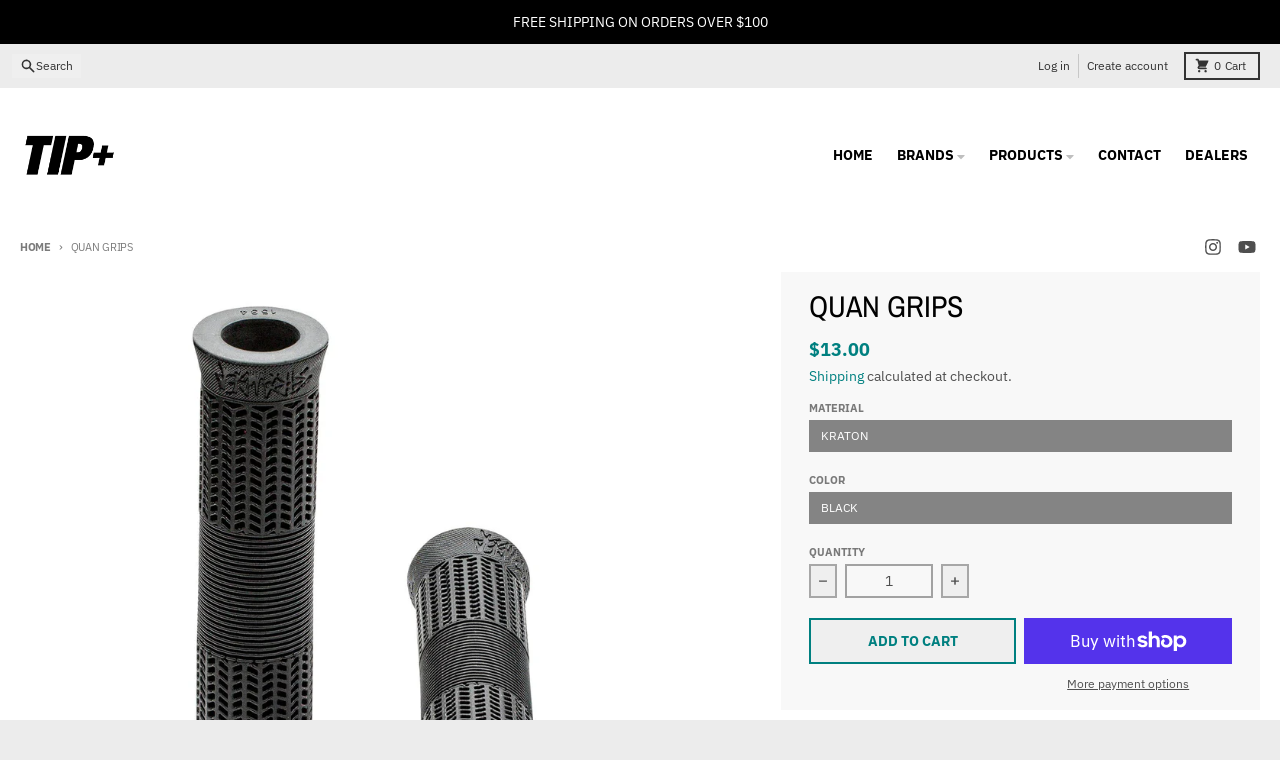

--- FILE ---
content_type: text/html; charset=utf-8
request_url: https://tipplusbmx.com/products/quan-grip
body_size: 26236
content:
<!doctype html>
<html class="no-js"
  lang="en"
  dir="ltr"
  
>
  <head>
    <meta charset="utf-8">
    <meta http-equiv="X-UA-Compatible" content="IE=edge">
    <meta name="viewport" content="width=device-width,initial-scale=1">
    <meta name="theme-color" content="#008080">
    <link rel="canonical" href="https://tipplusbmx.com/products/quan-grip"><link rel="preconnect" href="https://fonts.shopifycdn.com" crossorigin><script async crossorigin fetchpriority="high" src="/cdn/shopifycloud/importmap-polyfill/es-modules-shim.2.4.0.js"></script>
<script src="//tipplusbmx.com/cdn/shop/t/2/assets/es-module-shims.js?v=20623621412077407031726847043" async></script><script type="importmap">
{
  "imports": {
    "components/cart-agreement": "//tipplusbmx.com/cdn/shop/t/2/assets/cart-agreement.js?v=2858882628390291301726847036",
    "components/cart-items": "//tipplusbmx.com/cdn/shop/t/2/assets/cart-items.js?v=92724733266822398551726847036",
    "components/cart-note": "//tipplusbmx.com/cdn/shop/t/2/assets/cart-note.js?v=95310824290391213891726847037",
    "components/cart-notification": "//tipplusbmx.com/cdn/shop/t/2/assets/cart-notification.js?v=12044990686471908041726847038",
    "components/cart-remove-button": "//tipplusbmx.com/cdn/shop/t/2/assets/cart-remove-button.js?v=23785376165885215641726847037",
    "components/collection-drawer": "//tipplusbmx.com/cdn/shop/t/2/assets/collection-drawer.js?v=40564379858355380991726847038",
    "components/collection-slider-component": "//tipplusbmx.com/cdn/shop/t/2/assets/collection-slider-component.js?v=38373057864927748711726847039",
    "components/collection-sort": "//tipplusbmx.com/cdn/shop/t/2/assets/collection-sort.js?v=152851361272730628331726847039",
    "components/disclosure-form": "//tipplusbmx.com/cdn/shop/t/2/assets/disclosure-form.js?v=112701864687593093371726847041",
    "components/disclosure-item": "//tipplusbmx.com/cdn/shop/t/2/assets/disclosure-item.js?v=142522642314906250751726847042",
    "components/disclosure-menu": "//tipplusbmx.com/cdn/shop/t/2/assets/disclosure-menu.js?v=118131813480392717351726847042",
    "components/filter-button": "//tipplusbmx.com/cdn/shop/t/2/assets/filter-button.js?v=4011960302951008551726847043",
    "components/filter-remove": "//tipplusbmx.com/cdn/shop/t/2/assets/filter-remove.js?v=92089437190687240471726847044",
    "components/gift-card-recipient": "//tipplusbmx.com/cdn/shop/t/2/assets/gift-card-recipient.js?v=35430722468549382391726847045",
    "components/header-section": "//tipplusbmx.com/cdn/shop/t/2/assets/header-section.js?v=110447127728433559241727123672",
    "components/header-top-section": "//tipplusbmx.com/cdn/shop/t/2/assets/header-top-section.js?v=48729478558050014741726847045",
    "components/looks-item": "//tipplusbmx.com/cdn/shop/t/2/assets/looks-item.js?v=26918120689698131751726847047",
    "components/map-object": "//tipplusbmx.com/cdn/shop/t/2/assets/map-object.js?v=135586813141825047571726847050",
    "components/media-slideshow": "//tipplusbmx.com/cdn/shop/t/2/assets/media-slideshow.js?v=174506362282798429261726847051",
    "components/modal-predictive-search": "//tipplusbmx.com/cdn/shop/t/2/assets/modal-predictive-search.js?v=34559312376726628231726847051",
    "components/password-modal": "//tipplusbmx.com/cdn/shop/t/2/assets/password-modal.js?v=3540315291419679341726847052",
    "components/pickup-availability": "//tipplusbmx.com/cdn/shop/t/2/assets/pickup-availability.js?v=40352678091114229171726847053",
    "components/pickup-availability-drawer": "//tipplusbmx.com/cdn/shop/t/2/assets/pickup-availability-drawer.js?v=156906576355901780311726847052",
    "components/popup-modal": "//tipplusbmx.com/cdn/shop/t/2/assets/popup-modal.js?v=101577933603455078221726847053",
    "components/predictive-search": "//tipplusbmx.com/cdn/shop/t/2/assets/predictive-search.js?v=149279219371924977981726847054",
    "components/product-card": "//tipplusbmx.com/cdn/shop/t/2/assets/product-card.js?v=3590946611185510811726847054",
    "components/product-details-modal": "//tipplusbmx.com/cdn/shop/t/2/assets/product-details-modal.js?v=49244414836865921341726847055",
    "components/product-form": "//tipplusbmx.com/cdn/shop/t/2/assets/product-form.js?v=50308066474334482821726847055",
    "components/product-model": "//tipplusbmx.com/cdn/shop/t/2/assets/product-model.js?v=141750140143149600281726847056",
    "components/product-recommendations": "//tipplusbmx.com/cdn/shop/t/2/assets/product-recommendations.js?v=180536028877256204621731356195",
    "components/promo-section": "//tipplusbmx.com/cdn/shop/t/2/assets/promo-section.js?v=181582618838034264891726847056",
    "components/quantity-select": "//tipplusbmx.com/cdn/shop/t/2/assets/quantity-select.js?v=17952230826246186651726847057",
    "components/slideshow-component": "//tipplusbmx.com/cdn/shop/t/2/assets/slideshow-component.js?v=160150954975578609091726847058",
    "components/swatch-radios": "//tipplusbmx.com/cdn/shop/t/2/assets/swatch-radios.js?v=135894832401389106081726847059",
    "components/testimonials-component": "//tipplusbmx.com/cdn/shop/t/2/assets/testimonials-component.js?v=3972962289584583571726847060",
    "components/variant-radios": "//tipplusbmx.com/cdn/shop/t/2/assets/variant-radios.js?v=17859053405788981041726847060",
    "components/variant-selects": "//tipplusbmx.com/cdn/shop/t/2/assets/variant-selects.js?v=170427623051345262011726847061",
    "components/video-background": "//tipplusbmx.com/cdn/shop/t/2/assets/video-background.js?v=12301135160131509811726847062",
    "components/video-background-object": "//tipplusbmx.com/cdn/shop/t/2/assets/video-background-object.js?v=16347035729279509881726847061",
    "components/video-object": "//tipplusbmx.com/cdn/shop/t/2/assets/video-object.js?v=179894101922622121691726847062",
    "general/customers": "//tipplusbmx.com/cdn/shop/t/2/assets/customers.js?v=104393901679221634451726847041",
    "general/main": "//tipplusbmx.com/cdn/shop/t/2/assets/main.js?v=92153878624244388461726847049",
    "helpers/customer-address": "//tipplusbmx.com/cdn/shop/t/2/assets/customer-address.js?v=42099223200601407911726847040",
    "helpers/shopify-common": "//tipplusbmx.com/cdn/shop/t/2/assets/shopify-common.js?v=79580595375328812771726847057",
    "main/modulepreload-polyfill": "//tipplusbmx.com/cdn/shop/t/2/assets/modulepreload-polyfill.js?v=79640004847089388481726847051",
    "vendors/focus-trap.esm": "//tipplusbmx.com/cdn/shop/t/2/assets/focus-trap.esm.js?v=171390341577938931471726847044",
    "vendors/index.es": "//tipplusbmx.com/cdn/shop/t/2/assets/index.es.js?v=118362758773620614641726847046",
    "vendors/index.esm": "//tipplusbmx.com/cdn/shop/t/2/assets/index.esm.js?v=113784740989429153021726847046",
    "vendors/js.cookie": "//tipplusbmx.com/cdn/shop/t/2/assets/js.cookie.js?v=10888410624023819241726847047",
    "vendors/splide.esm": "//tipplusbmx.com/cdn/shop/t/2/assets/splide.esm.js?v=145379555060010296531726847059",
    "vendors/vidim": "//tipplusbmx.com/cdn/shop/t/2/assets/vidim.js?v=31191223605446200551726847062"
  }
}
</script><script>
  window.theme = {
    shopUrl: 'https://tipplusbmx.com',
    routes: {
      root_url: '/',
      account_url: '/account',
      account_login_url: 'https://tipplusbmx.com/customer_authentication/redirect?locale=en&region_country=US',
      account_logout_url: '/account/logout',
      account_recover_url: '/account/recover',
      account_register_url: 'https://shopify.com/87156588850/account?locale=en',
      account_addresses_url: '/account/addresses',
      collections_url: '/collections',
      all_products_collection_url: '/collections/all',
      search_url: '/search',
      cart_url: '/cart',
      cart_update_url: '/cart/update',
      cart_add_url: '/cart/add',
      cart_change_url: '/cart/change',
      cart_clear_url: '/cart/clear',
      product_recommendations_url: '/recommendations/products',
      predictive_search_url: '/search/suggest'
    },
    info: { name: 'District' },
    strings: {
      addToCart: `Add to cart`,
      preOrder: `Pre-Order`,
      soldOut: `Sold out`,
      unavailable: `Unavailable`,
      addressError: `Error looking up that address`,
      addressNoResults: `No results for that address`,
      addressQueryLimit: `You have exceeded the Google API usage limit. Consider upgrading to a <a href="https://developers.google.com/maps/premium/usage-limits">Premium Plan</a>.`,
      authError: `There was a problem authenticating your Google Maps account.`,
      unitPrice: `Unit price`,
      unitPriceSeparator: `per`,
      previous: `Previous slide`,
      next: `Next slide`,
    },
    cartStrings: {
      error: `There was an error while updating your cart. Please try again.`,
      quantityError: `You can only add [quantity] of this item to your cart.`,
    },
    accessiblityStrings: {
      giftCardRecipientExpanded: `Gift card recipient form expanded`,
      giftCardRecipientCollapsed: `Gift card recipient form collapsed`,
    },
    pageType: `product`,
    customer: false,
    moneyFormat: "${{amount}}",
    ajaxCartEnable: true,
    cartData: {"note":null,"attributes":{},"original_total_price":0,"total_price":0,"total_discount":0,"total_weight":0.0,"item_count":0,"items":[],"requires_shipping":false,"currency":"USD","items_subtotal_price":0,"cart_level_discount_applications":[],"checkout_charge_amount":0},
    mobileBreakpoint: 768,
    packages: [],
  };
  // Publish / Subscribe
  const PUB_SUB_EVENTS = {
    cartUpdate: 'cart-update',
    quantityUpdate: 'quantity-update',
    variantChange: 'variant-change',
    cartError: 'cart-error',
    sectionRefreshed: 'section-refreshed',
  };
  const SECTION_REFRESHED_RESOURCE_TYPE = {
    product: 'product'
  }
  let subscribers = {};

  function subscribe(eventName, callback) {
    if (subscribers[eventName] === undefined) {
      subscribers[eventName] = [];
    }

    subscribers[eventName] = [...subscribers[eventName], callback];

    return function unsubscribe() {
      subscribers[eventName] = subscribers[eventName].filter((cb) => {
        return cb !== callback;
      });
    };
  }

  function publish(eventName, data) {
    if (subscribers[eventName]) {
      subscribers[eventName].forEach((callback) => {
        callback(data);
      });
    }
  }
  document.documentElement.className = document.documentElement.className.replace('no-js', 'js');
</script>


  <script src="//tipplusbmx.com/cdn/shop/t/2/assets/main.js?v=92153878624244388461726847049" type="module" crossorigin="anonymous"></script>
  <link rel="modulepreload" href="//tipplusbmx.com/cdn/shop/t/2/assets/modulepreload-polyfill.js?v=79640004847089388481726847051" crossorigin="anonymous">

<link rel="apple-touch-icon" sizes="180x180" href="//tipplusbmx.com/cdn/shop/files/Tip_Plus-Favicon-Black.jpg?crop=center&height=180&v=1716568303&width=180">
      <link rel="icon" type="image/png" href="//tipplusbmx.com/cdn/shop/files/Tip_Plus-Favicon-Black.jpg?crop=center&height=32&v=1716568303&width=32"><title>QUAN GRIPS</title><meta name="description" content="The Quan Grip is Caleb Quanbeck&#39;s signature grip and features 165mm reversible length made of either regular soft Kraton rubber or a new, super durable silicone compound. Sold as a pair."><meta property="og:site_name" content="Tip+ BMX">
<meta property="og:url" content="https://tipplusbmx.com/products/quan-grip">
<meta property="og:title" content="QUAN GRIPS">
<meta property="og:type" content="product">
<meta property="og:description" content="The Quan Grip is Caleb Quanbeck&#39;s signature grip and features 165mm reversible length made of either regular soft Kraton rubber or a new, super durable silicone compound. Sold as a pair."><meta property="og:image" content="http://tipplusbmx.com/cdn/shop/files/quan-grip-black-site.jpg?v=1712864787">
  <meta property="og:image:secure_url" content="https://tipplusbmx.com/cdn/shop/files/quan-grip-black-site.jpg?v=1712864787">
  <meta property="og:image:width" content="1500">
  <meta property="og:image:height" content="1500"><meta property="og:price:amount" content="13.00">
  <meta property="og:price:currency" content="USD"><meta name="twitter:card" content="summary_large_image">
<meta name="twitter:title" content="QUAN GRIPS">
<meta name="twitter:description" content="The Quan Grip is Caleb Quanbeck&#39;s signature grip and features 165mm reversible length made of either regular soft Kraton rubber or a new, super durable silicone compound. Sold as a pair.">
<script>window.performance && window.performance.mark && window.performance.mark('shopify.content_for_header.start');</script><meta name="facebook-domain-verification" content="xpueognbd14j90js2veo6zfabm29cq">
<meta name="google-site-verification" content="vmUiO0wEfqgTFht3JQf6JwGjDZSZEYZZvMI3sWefm9E">
<meta id="shopify-digital-wallet" name="shopify-digital-wallet" content="/87156588850/digital_wallets/dialog">
<meta name="shopify-checkout-api-token" content="8652d6c7f109ec4d16560d81c10d48c5">
<link rel="alternate" type="application/json+oembed" href="https://tipplusbmx.com/products/quan-grip.oembed">
<script async="async" src="/checkouts/internal/preloads.js?locale=en-US"></script>
<link rel="preconnect" href="https://shop.app" crossorigin="anonymous">
<script async="async" src="https://shop.app/checkouts/internal/preloads.js?locale=en-US&shop_id=87156588850" crossorigin="anonymous"></script>
<script id="apple-pay-shop-capabilities" type="application/json">{"shopId":87156588850,"countryCode":"US","currencyCode":"USD","merchantCapabilities":["supports3DS"],"merchantId":"gid:\/\/shopify\/Shop\/87156588850","merchantName":"Tip+ BMX","requiredBillingContactFields":["postalAddress","email"],"requiredShippingContactFields":["postalAddress","email"],"shippingType":"shipping","supportedNetworks":["visa","masterCard","amex","discover","elo","jcb"],"total":{"type":"pending","label":"Tip+ BMX","amount":"1.00"},"shopifyPaymentsEnabled":true,"supportsSubscriptions":true}</script>
<script id="shopify-features" type="application/json">{"accessToken":"8652d6c7f109ec4d16560d81c10d48c5","betas":["rich-media-storefront-analytics"],"domain":"tipplusbmx.com","predictiveSearch":true,"shopId":87156588850,"locale":"en"}</script>
<script>var Shopify = Shopify || {};
Shopify.shop = "42b9d5-e9.myshopify.com";
Shopify.locale = "en";
Shopify.currency = {"active":"USD","rate":"1.0"};
Shopify.country = "US";
Shopify.theme = {"name":"District","id":167319372082,"schema_name":"District","schema_version":"5.0.4","theme_store_id":735,"role":"main"};
Shopify.theme.handle = "null";
Shopify.theme.style = {"id":null,"handle":null};
Shopify.cdnHost = "tipplusbmx.com/cdn";
Shopify.routes = Shopify.routes || {};
Shopify.routes.root = "/";</script>
<script type="module">!function(o){(o.Shopify=o.Shopify||{}).modules=!0}(window);</script>
<script>!function(o){function n(){var o=[];function n(){o.push(Array.prototype.slice.apply(arguments))}return n.q=o,n}var t=o.Shopify=o.Shopify||{};t.loadFeatures=n(),t.autoloadFeatures=n()}(window);</script>
<script>
  window.ShopifyPay = window.ShopifyPay || {};
  window.ShopifyPay.apiHost = "shop.app\/pay";
  window.ShopifyPay.redirectState = null;
</script>
<script id="shop-js-analytics" type="application/json">{"pageType":"product"}</script>
<script defer="defer" async type="module" src="//tipplusbmx.com/cdn/shopifycloud/shop-js/modules/v2/client.init-shop-cart-sync_IZsNAliE.en.esm.js"></script>
<script defer="defer" async type="module" src="//tipplusbmx.com/cdn/shopifycloud/shop-js/modules/v2/chunk.common_0OUaOowp.esm.js"></script>
<script type="module">
  await import("//tipplusbmx.com/cdn/shopifycloud/shop-js/modules/v2/client.init-shop-cart-sync_IZsNAliE.en.esm.js");
await import("//tipplusbmx.com/cdn/shopifycloud/shop-js/modules/v2/chunk.common_0OUaOowp.esm.js");

  window.Shopify.SignInWithShop?.initShopCartSync?.({"fedCMEnabled":true,"windoidEnabled":true});

</script>
<script defer="defer" async type="module" src="//tipplusbmx.com/cdn/shopifycloud/shop-js/modules/v2/client.payment-terms_CNlwjfZz.en.esm.js"></script>
<script defer="defer" async type="module" src="//tipplusbmx.com/cdn/shopifycloud/shop-js/modules/v2/chunk.common_0OUaOowp.esm.js"></script>
<script defer="defer" async type="module" src="//tipplusbmx.com/cdn/shopifycloud/shop-js/modules/v2/chunk.modal_CGo_dVj3.esm.js"></script>
<script type="module">
  await import("//tipplusbmx.com/cdn/shopifycloud/shop-js/modules/v2/client.payment-terms_CNlwjfZz.en.esm.js");
await import("//tipplusbmx.com/cdn/shopifycloud/shop-js/modules/v2/chunk.common_0OUaOowp.esm.js");
await import("//tipplusbmx.com/cdn/shopifycloud/shop-js/modules/v2/chunk.modal_CGo_dVj3.esm.js");

  
</script>
<script>
  window.Shopify = window.Shopify || {};
  if (!window.Shopify.featureAssets) window.Shopify.featureAssets = {};
  window.Shopify.featureAssets['shop-js'] = {"shop-cart-sync":["modules/v2/client.shop-cart-sync_DLOhI_0X.en.esm.js","modules/v2/chunk.common_0OUaOowp.esm.js"],"init-fed-cm":["modules/v2/client.init-fed-cm_C6YtU0w6.en.esm.js","modules/v2/chunk.common_0OUaOowp.esm.js"],"shop-button":["modules/v2/client.shop-button_BCMx7GTG.en.esm.js","modules/v2/chunk.common_0OUaOowp.esm.js"],"shop-cash-offers":["modules/v2/client.shop-cash-offers_BT26qb5j.en.esm.js","modules/v2/chunk.common_0OUaOowp.esm.js","modules/v2/chunk.modal_CGo_dVj3.esm.js"],"init-windoid":["modules/v2/client.init-windoid_B9PkRMql.en.esm.js","modules/v2/chunk.common_0OUaOowp.esm.js"],"init-shop-email-lookup-coordinator":["modules/v2/client.init-shop-email-lookup-coordinator_DZkqjsbU.en.esm.js","modules/v2/chunk.common_0OUaOowp.esm.js"],"shop-toast-manager":["modules/v2/client.shop-toast-manager_Di2EnuM7.en.esm.js","modules/v2/chunk.common_0OUaOowp.esm.js"],"shop-login-button":["modules/v2/client.shop-login-button_BtqW_SIO.en.esm.js","modules/v2/chunk.common_0OUaOowp.esm.js","modules/v2/chunk.modal_CGo_dVj3.esm.js"],"avatar":["modules/v2/client.avatar_BTnouDA3.en.esm.js"],"pay-button":["modules/v2/client.pay-button_CWa-C9R1.en.esm.js","modules/v2/chunk.common_0OUaOowp.esm.js"],"init-shop-cart-sync":["modules/v2/client.init-shop-cart-sync_IZsNAliE.en.esm.js","modules/v2/chunk.common_0OUaOowp.esm.js"],"init-customer-accounts":["modules/v2/client.init-customer-accounts_DenGwJTU.en.esm.js","modules/v2/client.shop-login-button_BtqW_SIO.en.esm.js","modules/v2/chunk.common_0OUaOowp.esm.js","modules/v2/chunk.modal_CGo_dVj3.esm.js"],"init-shop-for-new-customer-accounts":["modules/v2/client.init-shop-for-new-customer-accounts_JdHXxpS9.en.esm.js","modules/v2/client.shop-login-button_BtqW_SIO.en.esm.js","modules/v2/chunk.common_0OUaOowp.esm.js","modules/v2/chunk.modal_CGo_dVj3.esm.js"],"init-customer-accounts-sign-up":["modules/v2/client.init-customer-accounts-sign-up_D6__K_p8.en.esm.js","modules/v2/client.shop-login-button_BtqW_SIO.en.esm.js","modules/v2/chunk.common_0OUaOowp.esm.js","modules/v2/chunk.modal_CGo_dVj3.esm.js"],"checkout-modal":["modules/v2/client.checkout-modal_C_ZQDY6s.en.esm.js","modules/v2/chunk.common_0OUaOowp.esm.js","modules/v2/chunk.modal_CGo_dVj3.esm.js"],"shop-follow-button":["modules/v2/client.shop-follow-button_XetIsj8l.en.esm.js","modules/v2/chunk.common_0OUaOowp.esm.js","modules/v2/chunk.modal_CGo_dVj3.esm.js"],"lead-capture":["modules/v2/client.lead-capture_DvA72MRN.en.esm.js","modules/v2/chunk.common_0OUaOowp.esm.js","modules/v2/chunk.modal_CGo_dVj3.esm.js"],"shop-login":["modules/v2/client.shop-login_ClXNxyh6.en.esm.js","modules/v2/chunk.common_0OUaOowp.esm.js","modules/v2/chunk.modal_CGo_dVj3.esm.js"],"payment-terms":["modules/v2/client.payment-terms_CNlwjfZz.en.esm.js","modules/v2/chunk.common_0OUaOowp.esm.js","modules/v2/chunk.modal_CGo_dVj3.esm.js"]};
</script>
<script>(function() {
  var isLoaded = false;
  function asyncLoad() {
    if (isLoaded) return;
    isLoaded = true;
    var urls = ["https:\/\/cdn.attn.tv\/tipbmx\/dtag.js?shop=42b9d5-e9.myshopify.com"];
    for (var i = 0; i < urls.length; i++) {
      var s = document.createElement('script');
      s.type = 'text/javascript';
      s.async = true;
      s.src = urls[i];
      var x = document.getElementsByTagName('script')[0];
      x.parentNode.insertBefore(s, x);
    }
  };
  if(window.attachEvent) {
    window.attachEvent('onload', asyncLoad);
  } else {
    window.addEventListener('load', asyncLoad, false);
  }
})();</script>
<script id="__st">var __st={"a":87156588850,"offset":-28800,"reqid":"6d0107d4-787f-4131-bb81-82dbae39e507-1768373582","pageurl":"tipplusbmx.com\/products\/quan-grip","u":"fcc99cbeab95","p":"product","rtyp":"product","rid":9190226362674};</script>
<script>window.ShopifyPaypalV4VisibilityTracking = true;</script>
<script id="captcha-bootstrap">!function(){'use strict';const t='contact',e='account',n='new_comment',o=[[t,t],['blogs',n],['comments',n],[t,'customer']],c=[[e,'customer_login'],[e,'guest_login'],[e,'recover_customer_password'],[e,'create_customer']],r=t=>t.map((([t,e])=>`form[action*='/${t}']:not([data-nocaptcha='true']) input[name='form_type'][value='${e}']`)).join(','),a=t=>()=>t?[...document.querySelectorAll(t)].map((t=>t.form)):[];function s(){const t=[...o],e=r(t);return a(e)}const i='password',u='form_key',d=['recaptcha-v3-token','g-recaptcha-response','h-captcha-response',i],f=()=>{try{return window.sessionStorage}catch{return}},m='__shopify_v',_=t=>t.elements[u];function p(t,e,n=!1){try{const o=window.sessionStorage,c=JSON.parse(o.getItem(e)),{data:r}=function(t){const{data:e,action:n}=t;return t[m]||n?{data:e,action:n}:{data:t,action:n}}(c);for(const[e,n]of Object.entries(r))t.elements[e]&&(t.elements[e].value=n);n&&o.removeItem(e)}catch(o){console.error('form repopulation failed',{error:o})}}const l='form_type',E='cptcha';function T(t){t.dataset[E]=!0}const w=window,h=w.document,L='Shopify',v='ce_forms',y='captcha';let A=!1;((t,e)=>{const n=(g='f06e6c50-85a8-45c8-87d0-21a2b65856fe',I='https://cdn.shopify.com/shopifycloud/storefront-forms-hcaptcha/ce_storefront_forms_captcha_hcaptcha.v1.5.2.iife.js',D={infoText:'Protected by hCaptcha',privacyText:'Privacy',termsText:'Terms'},(t,e,n)=>{const o=w[L][v],c=o.bindForm;if(c)return c(t,g,e,D).then(n);var r;o.q.push([[t,g,e,D],n]),r=I,A||(h.body.append(Object.assign(h.createElement('script'),{id:'captcha-provider',async:!0,src:r})),A=!0)});var g,I,D;w[L]=w[L]||{},w[L][v]=w[L][v]||{},w[L][v].q=[],w[L][y]=w[L][y]||{},w[L][y].protect=function(t,e){n(t,void 0,e),T(t)},Object.freeze(w[L][y]),function(t,e,n,w,h,L){const[v,y,A,g]=function(t,e,n){const i=e?o:[],u=t?c:[],d=[...i,...u],f=r(d),m=r(i),_=r(d.filter((([t,e])=>n.includes(e))));return[a(f),a(m),a(_),s()]}(w,h,L),I=t=>{const e=t.target;return e instanceof HTMLFormElement?e:e&&e.form},D=t=>v().includes(t);t.addEventListener('submit',(t=>{const e=I(t);if(!e)return;const n=D(e)&&!e.dataset.hcaptchaBound&&!e.dataset.recaptchaBound,o=_(e),c=g().includes(e)&&(!o||!o.value);(n||c)&&t.preventDefault(),c&&!n&&(function(t){try{if(!f())return;!function(t){const e=f();if(!e)return;const n=_(t);if(!n)return;const o=n.value;o&&e.removeItem(o)}(t);const e=Array.from(Array(32),(()=>Math.random().toString(36)[2])).join('');!function(t,e){_(t)||t.append(Object.assign(document.createElement('input'),{type:'hidden',name:u})),t.elements[u].value=e}(t,e),function(t,e){const n=f();if(!n)return;const o=[...t.querySelectorAll(`input[type='${i}']`)].map((({name:t})=>t)),c=[...d,...o],r={};for(const[a,s]of new FormData(t).entries())c.includes(a)||(r[a]=s);n.setItem(e,JSON.stringify({[m]:1,action:t.action,data:r}))}(t,e)}catch(e){console.error('failed to persist form',e)}}(e),e.submit())}));const S=(t,e)=>{t&&!t.dataset[E]&&(n(t,e.some((e=>e===t))),T(t))};for(const o of['focusin','change'])t.addEventListener(o,(t=>{const e=I(t);D(e)&&S(e,y())}));const B=e.get('form_key'),M=e.get(l),P=B&&M;t.addEventListener('DOMContentLoaded',(()=>{const t=y();if(P)for(const e of t)e.elements[l].value===M&&p(e,B);[...new Set([...A(),...v().filter((t=>'true'===t.dataset.shopifyCaptcha))])].forEach((e=>S(e,t)))}))}(h,new URLSearchParams(w.location.search),n,t,e,['guest_login'])})(!0,!0)}();</script>
<script integrity="sha256-4kQ18oKyAcykRKYeNunJcIwy7WH5gtpwJnB7kiuLZ1E=" data-source-attribution="shopify.loadfeatures" defer="defer" src="//tipplusbmx.com/cdn/shopifycloud/storefront/assets/storefront/load_feature-a0a9edcb.js" crossorigin="anonymous"></script>
<script crossorigin="anonymous" defer="defer" src="//tipplusbmx.com/cdn/shopifycloud/storefront/assets/shopify_pay/storefront-65b4c6d7.js?v=20250812"></script>
<script data-source-attribution="shopify.dynamic_checkout.dynamic.init">var Shopify=Shopify||{};Shopify.PaymentButton=Shopify.PaymentButton||{isStorefrontPortableWallets:!0,init:function(){window.Shopify.PaymentButton.init=function(){};var t=document.createElement("script");t.src="https://tipplusbmx.com/cdn/shopifycloud/portable-wallets/latest/portable-wallets.en.js",t.type="module",document.head.appendChild(t)}};
</script>
<script data-source-attribution="shopify.dynamic_checkout.buyer_consent">
  function portableWalletsHideBuyerConsent(e){var t=document.getElementById("shopify-buyer-consent"),n=document.getElementById("shopify-subscription-policy-button");t&&n&&(t.classList.add("hidden"),t.setAttribute("aria-hidden","true"),n.removeEventListener("click",e))}function portableWalletsShowBuyerConsent(e){var t=document.getElementById("shopify-buyer-consent"),n=document.getElementById("shopify-subscription-policy-button");t&&n&&(t.classList.remove("hidden"),t.removeAttribute("aria-hidden"),n.addEventListener("click",e))}window.Shopify?.PaymentButton&&(window.Shopify.PaymentButton.hideBuyerConsent=portableWalletsHideBuyerConsent,window.Shopify.PaymentButton.showBuyerConsent=portableWalletsShowBuyerConsent);
</script>
<script>
  function portableWalletsCleanup(e){e&&e.src&&console.error("Failed to load portable wallets script "+e.src);var t=document.querySelectorAll("shopify-accelerated-checkout .shopify-payment-button__skeleton, shopify-accelerated-checkout-cart .wallet-cart-button__skeleton"),e=document.getElementById("shopify-buyer-consent");for(let e=0;e<t.length;e++)t[e].remove();e&&e.remove()}function portableWalletsNotLoadedAsModule(e){e instanceof ErrorEvent&&"string"==typeof e.message&&e.message.includes("import.meta")&&"string"==typeof e.filename&&e.filename.includes("portable-wallets")&&(window.removeEventListener("error",portableWalletsNotLoadedAsModule),window.Shopify.PaymentButton.failedToLoad=e,"loading"===document.readyState?document.addEventListener("DOMContentLoaded",window.Shopify.PaymentButton.init):window.Shopify.PaymentButton.init())}window.addEventListener("error",portableWalletsNotLoadedAsModule);
</script>

<script type="module" src="https://tipplusbmx.com/cdn/shopifycloud/portable-wallets/latest/portable-wallets.en.js" onError="portableWalletsCleanup(this)" crossorigin="anonymous"></script>
<script nomodule>
  document.addEventListener("DOMContentLoaded", portableWalletsCleanup);
</script>

<link id="shopify-accelerated-checkout-styles" rel="stylesheet" media="screen" href="https://tipplusbmx.com/cdn/shopifycloud/portable-wallets/latest/accelerated-checkout-backwards-compat.css" crossorigin="anonymous">
<style id="shopify-accelerated-checkout-cart">
        #shopify-buyer-consent {
  margin-top: 1em;
  display: inline-block;
  width: 100%;
}

#shopify-buyer-consent.hidden {
  display: none;
}

#shopify-subscription-policy-button {
  background: none;
  border: none;
  padding: 0;
  text-decoration: underline;
  font-size: inherit;
  cursor: pointer;
}

#shopify-subscription-policy-button::before {
  box-shadow: none;
}

      </style>

<script>window.performance && window.performance.mark && window.performance.mark('shopify.content_for_header.end');</script>
<style data-shopify>
@font-face {
  font-family: "IBM Plex Sans";
  font-weight: 400;
  font-style: normal;
  font-display: swap;
  src: url("//tipplusbmx.com/cdn/fonts/ibm_plex_sans/ibmplexsans_n4.4633946c9236bd5cc5d0394ad07b807eb7ca1b32.woff2") format("woff2"),
       url("//tipplusbmx.com/cdn/fonts/ibm_plex_sans/ibmplexsans_n4.6c6923eb6151e62a09e8a1ff83eaa1ce2a563a30.woff") format("woff");
}
@font-face {
  font-family: "IBM Plex Sans";
  font-weight: 700;
  font-style: normal;
  font-display: swap;
  src: url("//tipplusbmx.com/cdn/fonts/ibm_plex_sans/ibmplexsans_n7.a8d2465074d254d8c167d5599b02fc2f97912fc9.woff2") format("woff2"),
       url("//tipplusbmx.com/cdn/fonts/ibm_plex_sans/ibmplexsans_n7.75e7a78a86c7afd1eb5becd99b7802136f0ed528.woff") format("woff");
}
@font-face {
  font-family: "IBM Plex Sans";
  font-weight: 400;
  font-style: italic;
  font-display: swap;
  src: url("//tipplusbmx.com/cdn/fonts/ibm_plex_sans/ibmplexsans_i4.ef77720fc4c9ae616083d1ac737f976e4c15f75b.woff2") format("woff2"),
       url("//tipplusbmx.com/cdn/fonts/ibm_plex_sans/ibmplexsans_i4.76cc8914ac99481bd93e34f8998da7b57a578a71.woff") format("woff");
}
@font-face {
  font-family: "IBM Plex Sans";
  font-weight: 700;
  font-style: italic;
  font-display: swap;
  src: url("//tipplusbmx.com/cdn/fonts/ibm_plex_sans/ibmplexsans_i7.25100a51254494cece6de9741984bfb7fb22bafb.woff2") format("woff2"),
       url("//tipplusbmx.com/cdn/fonts/ibm_plex_sans/ibmplexsans_i7.7da61352825d18bb0287d7bc79067d47efc4fdda.woff") format("woff");
}
@font-face {
  font-family: "Archivo Narrow";
  font-weight: 400;
  font-style: normal;
  font-display: swap;
  src: url("//tipplusbmx.com/cdn/fonts/archivo_narrow/archivonarrow_n4.5c3bab850a22055c235cf940f895d873a8689d70.woff2") format("woff2"),
       url("//tipplusbmx.com/cdn/fonts/archivo_narrow/archivonarrow_n4.ea12dd22d3319d164475c1d047ae8f973041a9ff.woff") format("woff");
}
@font-face {
  font-family: "Archivo Narrow";
  font-weight: 700;
  font-style: normal;
  font-display: swap;
  src: url("//tipplusbmx.com/cdn/fonts/archivo_narrow/archivonarrow_n7.c049bee49aa92b4cfee86dd4e79c9194b8519e2b.woff2") format("woff2"),
       url("//tipplusbmx.com/cdn/fonts/archivo_narrow/archivonarrow_n7.89eabe3e1f3044c02b965aa5ad3e57c9e898709d.woff") format("woff");
}
@font-face {
  font-family: "IBM Plex Sans";
  font-weight: 400;
  font-style: normal;
  font-display: swap;
  src: url("//tipplusbmx.com/cdn/fonts/ibm_plex_sans/ibmplexsans_n4.4633946c9236bd5cc5d0394ad07b807eb7ca1b32.woff2") format("woff2"),
       url("//tipplusbmx.com/cdn/fonts/ibm_plex_sans/ibmplexsans_n4.6c6923eb6151e62a09e8a1ff83eaa1ce2a563a30.woff") format("woff");
}
@font-face {
  font-family: "IBM Plex Sans";
  font-weight: 700;
  font-style: normal;
  font-display: swap;
  src: url("//tipplusbmx.com/cdn/fonts/ibm_plex_sans/ibmplexsans_n7.a8d2465074d254d8c167d5599b02fc2f97912fc9.woff2") format("woff2"),
       url("//tipplusbmx.com/cdn/fonts/ibm_plex_sans/ibmplexsans_n7.75e7a78a86c7afd1eb5becd99b7802136f0ed528.woff") format("woff");
}
:root {
    --base-font-size: 16px;
    --body-font-family: "IBM Plex Sans", sans-serif;
    --heading-font-family: "Archivo Narrow", sans-serif;
    --navigation-font-family: "IBM Plex Sans", sans-serif;
    --body-style: normal;
    --body-weight: 400;
    --body-weight-bolder: 700;
    --heading-style: normal;
    --heading-weight: 400;
    --heading-weight-bolder: 700;
    --heading-capitalize: none;
    --navigation-style: normal;
    --navigation-weight: 400;
    --navigation-weight-bolder: 700;--primary-text-color: #4f4f4f;
    --primary-title-color: #000000;
    --primary-accent-color: #008080;
    --primary-accent-color-80: rgba(0, 128, 128, 0.8);
    --primary-accent-text-color: #ffffff;
    --primary-background-color: #ffffff;
    --primary-background-color-75: rgba(255, 255, 255, 0.8);
    --primary-secondary-background-color: #f8f8f8;
    --primary-secondary-background-color-50: #fcfcfc;
    --primary-section-border-color: #ededed;
    --primary-text-color-05: #f6f6f6;
    --primary-text-color-10: #ededed;
    --primary-text-color-20: #dcdcdc;
    --primary-text-color-30: #cacaca;
    --primary-text-color-40: #b9b9b9;
    --primary-text-color-50: #a7a7a7;
    --primary-text-color-60: #959595;
    --primary-text-color-70: #848484;
    --primary-text-color-80: #727272;
    --primary-text-color-90: #616161;
    --section-text-color: #4f4f4f;
    --section-text-color-75: rgba(79, 79, 79, 0.75);
    --section-text-color-50: rgba(79, 79, 79, 0.5);
    --section-title-color: #000000;
    --section-accent-color: #008080;
    --section-accent-text-color: #ffffff;
    --section-accent-hover-color: #006667;
    --section-overlay-color: transparent;
    --section-overlay-hover-color: transparent;
    --section-background-color: #ffffff;
    --section-primary-border-color: #4f4f4f;
    --modal-background-color: #000000;--max-width-screen: 1280px;
    --max-width-header: 1280px;
    --spacing-section: 4rem;
    --spacing-section-half: 2rem;
    --spacing-rail: 1.25rem;
    --text-align-section: center;--swiper-theme-color: #008080;
    --duration-default: 200ms;
    --tw-ring-inset: ;
    --tw-blur: ;
    --tw-brightness: ;
    --tw-contrast: ;
    --tw-grayscale: ;
    --tw-hue-rotate: ;
    --tw-invert: ;
    --tw-saturate: ;
    --tw-sepia: ;
    --tw-drop-shadow: ;
    --tw-filter: var(--tw-blur) var(--tw-brightness) var(--tw-contrast) var(--tw-grayscale) var(--tw-hue-rotate) var(--tw-invert) var(--tw-saturate) var(--tw-sepia) var(--tw-drop-shadow);

    --shopify-accelerated-checkout-button-block-size: 46px;
    --shopify-accelerated-checkout-inline-alignment: end;
  }
</style>


  <link href="//tipplusbmx.com/cdn/shop/t/2/assets/main-style.css?v=86569852957499818311726847049" rel="stylesheet" type="text/css" media="all" />


<link rel="preload" as="font" href="//tipplusbmx.com/cdn/fonts/ibm_plex_sans/ibmplexsans_n4.4633946c9236bd5cc5d0394ad07b807eb7ca1b32.woff2" type="font/woff2" crossorigin><link rel="preload" as="font" href="//tipplusbmx.com/cdn/fonts/archivo_narrow/archivonarrow_n4.5c3bab850a22055c235cf940f895d873a8689d70.woff2" type="font/woff2" crossorigin><link rel="preload" as="font" href="//tipplusbmx.com/cdn/fonts/ibm_plex_sans/ibmplexsans_n4.4633946c9236bd5cc5d0394ad07b807eb7ca1b32.woff2" type="font/woff2" crossorigin>
  <!-- BEGIN app block: shopify://apps/attentive/blocks/attn-tag/8df62c72-8fe4-407e-a5b3-72132be30a0d --><script type="text/javascript" src="https://cdn.attn.tv/tipbmx/dtag.js?source=app-embed" defer="defer"></script>


<!-- END app block --><link href="https://monorail-edge.shopifysvc.com" rel="dns-prefetch">
<script>(function(){if ("sendBeacon" in navigator && "performance" in window) {try {var session_token_from_headers = performance.getEntriesByType('navigation')[0].serverTiming.find(x => x.name == '_s').description;} catch {var session_token_from_headers = undefined;}var session_cookie_matches = document.cookie.match(/_shopify_s=([^;]*)/);var session_token_from_cookie = session_cookie_matches && session_cookie_matches.length === 2 ? session_cookie_matches[1] : "";var session_token = session_token_from_headers || session_token_from_cookie || "";function handle_abandonment_event(e) {var entries = performance.getEntries().filter(function(entry) {return /monorail-edge.shopifysvc.com/.test(entry.name);});if (!window.abandonment_tracked && entries.length === 0) {window.abandonment_tracked = true;var currentMs = Date.now();var navigation_start = performance.timing.navigationStart;var payload = {shop_id: 87156588850,url: window.location.href,navigation_start,duration: currentMs - navigation_start,session_token,page_type: "product"};window.navigator.sendBeacon("https://monorail-edge.shopifysvc.com/v1/produce", JSON.stringify({schema_id: "online_store_buyer_site_abandonment/1.1",payload: payload,metadata: {event_created_at_ms: currentMs,event_sent_at_ms: currentMs}}));}}window.addEventListener('pagehide', handle_abandonment_event);}}());</script>
<script id="web-pixels-manager-setup">(function e(e,d,r,n,o){if(void 0===o&&(o={}),!Boolean(null===(a=null===(i=window.Shopify)||void 0===i?void 0:i.analytics)||void 0===a?void 0:a.replayQueue)){var i,a;window.Shopify=window.Shopify||{};var t=window.Shopify;t.analytics=t.analytics||{};var s=t.analytics;s.replayQueue=[],s.publish=function(e,d,r){return s.replayQueue.push([e,d,r]),!0};try{self.performance.mark("wpm:start")}catch(e){}var l=function(){var e={modern:/Edge?\/(1{2}[4-9]|1[2-9]\d|[2-9]\d{2}|\d{4,})\.\d+(\.\d+|)|Firefox\/(1{2}[4-9]|1[2-9]\d|[2-9]\d{2}|\d{4,})\.\d+(\.\d+|)|Chrom(ium|e)\/(9{2}|\d{3,})\.\d+(\.\d+|)|(Maci|X1{2}).+ Version\/(15\.\d+|(1[6-9]|[2-9]\d|\d{3,})\.\d+)([,.]\d+|)( \(\w+\)|)( Mobile\/\w+|) Safari\/|Chrome.+OPR\/(9{2}|\d{3,})\.\d+\.\d+|(CPU[ +]OS|iPhone[ +]OS|CPU[ +]iPhone|CPU IPhone OS|CPU iPad OS)[ +]+(15[._]\d+|(1[6-9]|[2-9]\d|\d{3,})[._]\d+)([._]\d+|)|Android:?[ /-](13[3-9]|1[4-9]\d|[2-9]\d{2}|\d{4,})(\.\d+|)(\.\d+|)|Android.+Firefox\/(13[5-9]|1[4-9]\d|[2-9]\d{2}|\d{4,})\.\d+(\.\d+|)|Android.+Chrom(ium|e)\/(13[3-9]|1[4-9]\d|[2-9]\d{2}|\d{4,})\.\d+(\.\d+|)|SamsungBrowser\/([2-9]\d|\d{3,})\.\d+/,legacy:/Edge?\/(1[6-9]|[2-9]\d|\d{3,})\.\d+(\.\d+|)|Firefox\/(5[4-9]|[6-9]\d|\d{3,})\.\d+(\.\d+|)|Chrom(ium|e)\/(5[1-9]|[6-9]\d|\d{3,})\.\d+(\.\d+|)([\d.]+$|.*Safari\/(?![\d.]+ Edge\/[\d.]+$))|(Maci|X1{2}).+ Version\/(10\.\d+|(1[1-9]|[2-9]\d|\d{3,})\.\d+)([,.]\d+|)( \(\w+\)|)( Mobile\/\w+|) Safari\/|Chrome.+OPR\/(3[89]|[4-9]\d|\d{3,})\.\d+\.\d+|(CPU[ +]OS|iPhone[ +]OS|CPU[ +]iPhone|CPU IPhone OS|CPU iPad OS)[ +]+(10[._]\d+|(1[1-9]|[2-9]\d|\d{3,})[._]\d+)([._]\d+|)|Android:?[ /-](13[3-9]|1[4-9]\d|[2-9]\d{2}|\d{4,})(\.\d+|)(\.\d+|)|Mobile Safari.+OPR\/([89]\d|\d{3,})\.\d+\.\d+|Android.+Firefox\/(13[5-9]|1[4-9]\d|[2-9]\d{2}|\d{4,})\.\d+(\.\d+|)|Android.+Chrom(ium|e)\/(13[3-9]|1[4-9]\d|[2-9]\d{2}|\d{4,})\.\d+(\.\d+|)|Android.+(UC? ?Browser|UCWEB|U3)[ /]?(15\.([5-9]|\d{2,})|(1[6-9]|[2-9]\d|\d{3,})\.\d+)\.\d+|SamsungBrowser\/(5\.\d+|([6-9]|\d{2,})\.\d+)|Android.+MQ{2}Browser\/(14(\.(9|\d{2,})|)|(1[5-9]|[2-9]\d|\d{3,})(\.\d+|))(\.\d+|)|K[Aa][Ii]OS\/(3\.\d+|([4-9]|\d{2,})\.\d+)(\.\d+|)/},d=e.modern,r=e.legacy,n=navigator.userAgent;return n.match(d)?"modern":n.match(r)?"legacy":"unknown"}(),u="modern"===l?"modern":"legacy",c=(null!=n?n:{modern:"",legacy:""})[u],f=function(e){return[e.baseUrl,"/wpm","/b",e.hashVersion,"modern"===e.buildTarget?"m":"l",".js"].join("")}({baseUrl:d,hashVersion:r,buildTarget:u}),m=function(e){var d=e.version,r=e.bundleTarget,n=e.surface,o=e.pageUrl,i=e.monorailEndpoint;return{emit:function(e){var a=e.status,t=e.errorMsg,s=(new Date).getTime(),l=JSON.stringify({metadata:{event_sent_at_ms:s},events:[{schema_id:"web_pixels_manager_load/3.1",payload:{version:d,bundle_target:r,page_url:o,status:a,surface:n,error_msg:t},metadata:{event_created_at_ms:s}}]});if(!i)return console&&console.warn&&console.warn("[Web Pixels Manager] No Monorail endpoint provided, skipping logging."),!1;try{return self.navigator.sendBeacon.bind(self.navigator)(i,l)}catch(e){}var u=new XMLHttpRequest;try{return u.open("POST",i,!0),u.setRequestHeader("Content-Type","text/plain"),u.send(l),!0}catch(e){return console&&console.warn&&console.warn("[Web Pixels Manager] Got an unhandled error while logging to Monorail."),!1}}}}({version:r,bundleTarget:l,surface:e.surface,pageUrl:self.location.href,monorailEndpoint:e.monorailEndpoint});try{o.browserTarget=l,function(e){var d=e.src,r=e.async,n=void 0===r||r,o=e.onload,i=e.onerror,a=e.sri,t=e.scriptDataAttributes,s=void 0===t?{}:t,l=document.createElement("script"),u=document.querySelector("head"),c=document.querySelector("body");if(l.async=n,l.src=d,a&&(l.integrity=a,l.crossOrigin="anonymous"),s)for(var f in s)if(Object.prototype.hasOwnProperty.call(s,f))try{l.dataset[f]=s[f]}catch(e){}if(o&&l.addEventListener("load",o),i&&l.addEventListener("error",i),u)u.appendChild(l);else{if(!c)throw new Error("Did not find a head or body element to append the script");c.appendChild(l)}}({src:f,async:!0,onload:function(){if(!function(){var e,d;return Boolean(null===(d=null===(e=window.Shopify)||void 0===e?void 0:e.analytics)||void 0===d?void 0:d.initialized)}()){var d=window.webPixelsManager.init(e)||void 0;if(d){var r=window.Shopify.analytics;r.replayQueue.forEach((function(e){var r=e[0],n=e[1],o=e[2];d.publishCustomEvent(r,n,o)})),r.replayQueue=[],r.publish=d.publishCustomEvent,r.visitor=d.visitor,r.initialized=!0}}},onerror:function(){return m.emit({status:"failed",errorMsg:"".concat(f," has failed to load")})},sri:function(e){var d=/^sha384-[A-Za-z0-9+/=]+$/;return"string"==typeof e&&d.test(e)}(c)?c:"",scriptDataAttributes:o}),m.emit({status:"loading"})}catch(e){m.emit({status:"failed",errorMsg:(null==e?void 0:e.message)||"Unknown error"})}}})({shopId: 87156588850,storefrontBaseUrl: "https://tipplusbmx.com",extensionsBaseUrl: "https://extensions.shopifycdn.com/cdn/shopifycloud/web-pixels-manager",monorailEndpoint: "https://monorail-edge.shopifysvc.com/unstable/produce_batch",surface: "storefront-renderer",enabledBetaFlags: ["2dca8a86","a0d5f9d2"],webPixelsConfigList: [{"id":"1987379506","configuration":"{\"config\":\"{\\\"google_tag_ids\\\":[\\\"GT-5D9BW4V6\\\",\\\"GT-TQVKGWGZ\\\"],\\\"target_country\\\":\\\"ZZ\\\",\\\"gtag_events\\\":[{\\\"type\\\":\\\"begin_checkout\\\",\\\"action_label\\\":\\\"AW-17731301365\\\/A4T1CLHCiMYbEPXf-IZC\\\"},{\\\"type\\\":\\\"search\\\",\\\"action_label\\\":\\\"AW-17731301365\\\/be2UCNvCiMYbEPXf-IZC\\\"},{\\\"type\\\":\\\"view_item\\\",\\\"action_label\\\":[\\\"AW-17731301365\\\/9NTgCNjCiMYbEPXf-IZC\\\",\\\"MC-YY301RQFDV\\\"]},{\\\"type\\\":\\\"purchase\\\",\\\"action_label\\\":[\\\"AW-17731301365\\\/aokcCK7CiMYbEPXf-IZC\\\",\\\"MC-YY301RQFDV\\\"]},{\\\"type\\\":\\\"page_view\\\",\\\"action_label\\\":[\\\"AW-17731301365\\\/k_gSCNXCiMYbEPXf-IZC\\\",\\\"MC-YY301RQFDV\\\"]},{\\\"type\\\":\\\"add_payment_info\\\",\\\"action_label\\\":\\\"AW-17731301365\\\/h5a2CN7CiMYbEPXf-IZC\\\"},{\\\"type\\\":\\\"add_to_cart\\\",\\\"action_label\\\":\\\"AW-17731301365\\\/Q2KFCNLCiMYbEPXf-IZC\\\"}],\\\"enable_monitoring_mode\\\":false}\"}","eventPayloadVersion":"v1","runtimeContext":"OPEN","scriptVersion":"b2a88bafab3e21179ed38636efcd8a93","type":"APP","apiClientId":1780363,"privacyPurposes":[],"dataSharingAdjustments":{"protectedCustomerApprovalScopes":["read_customer_address","read_customer_email","read_customer_name","read_customer_personal_data","read_customer_phone"]}},{"id":"975601970","configuration":"{\"pixel_id\":\"586289037207864\",\"pixel_type\":\"facebook_pixel\"}","eventPayloadVersion":"v1","runtimeContext":"OPEN","scriptVersion":"ca16bc87fe92b6042fbaa3acc2fbdaa6","type":"APP","apiClientId":2329312,"privacyPurposes":["ANALYTICS","MARKETING","SALE_OF_DATA"],"dataSharingAdjustments":{"protectedCustomerApprovalScopes":["read_customer_address","read_customer_email","read_customer_name","read_customer_personal_data","read_customer_phone"]}},{"id":"276562226","configuration":"{\"env\":\"prod\"}","eventPayloadVersion":"v1","runtimeContext":"LAX","scriptVersion":"3dbd78f0aeeb2c473821a9db9e2dd54a","type":"APP","apiClientId":3977633,"privacyPurposes":["ANALYTICS","MARKETING"],"dataSharingAdjustments":{"protectedCustomerApprovalScopes":["read_customer_address","read_customer_email","read_customer_name","read_customer_personal_data","read_customer_phone"]}},{"id":"shopify-app-pixel","configuration":"{}","eventPayloadVersion":"v1","runtimeContext":"STRICT","scriptVersion":"0450","apiClientId":"shopify-pixel","type":"APP","privacyPurposes":["ANALYTICS","MARKETING"]},{"id":"shopify-custom-pixel","eventPayloadVersion":"v1","runtimeContext":"LAX","scriptVersion":"0450","apiClientId":"shopify-pixel","type":"CUSTOM","privacyPurposes":["ANALYTICS","MARKETING"]}],isMerchantRequest: false,initData: {"shop":{"name":"Tip+ BMX","paymentSettings":{"currencyCode":"USD"},"myshopifyDomain":"42b9d5-e9.myshopify.com","countryCode":"US","storefrontUrl":"https:\/\/tipplusbmx.com"},"customer":null,"cart":null,"checkout":null,"productVariants":[{"price":{"amount":13.0,"currencyCode":"USD"},"product":{"title":"QUAN GRIPS","vendor":"STRANGERCO","id":"9190226362674","untranslatedTitle":"QUAN GRIPS","url":"\/products\/quan-grip","type":"grips"},"id":"48299256217906","image":{"src":"\/\/tipplusbmx.com\/cdn\/shop\/files\/quan-grip-black-site.jpg?v=1712864787"},"sku":"15-ST01BK","title":"Kraton \/ BLACK","untranslatedTitle":"Kraton \/ BLACK"}],"purchasingCompany":null},},"https://tipplusbmx.com/cdn","7cecd0b6w90c54c6cpe92089d5m57a67346",{"modern":"","legacy":""},{"shopId":"87156588850","storefrontBaseUrl":"https:\/\/tipplusbmx.com","extensionBaseUrl":"https:\/\/extensions.shopifycdn.com\/cdn\/shopifycloud\/web-pixels-manager","surface":"storefront-renderer","enabledBetaFlags":"[\"2dca8a86\", \"a0d5f9d2\"]","isMerchantRequest":"false","hashVersion":"7cecd0b6w90c54c6cpe92089d5m57a67346","publish":"custom","events":"[[\"page_viewed\",{}],[\"product_viewed\",{\"productVariant\":{\"price\":{\"amount\":13.0,\"currencyCode\":\"USD\"},\"product\":{\"title\":\"QUAN GRIPS\",\"vendor\":\"STRANGERCO\",\"id\":\"9190226362674\",\"untranslatedTitle\":\"QUAN GRIPS\",\"url\":\"\/products\/quan-grip\",\"type\":\"grips\"},\"id\":\"48299256217906\",\"image\":{\"src\":\"\/\/tipplusbmx.com\/cdn\/shop\/files\/quan-grip-black-site.jpg?v=1712864787\"},\"sku\":\"15-ST01BK\",\"title\":\"Kraton \/ BLACK\",\"untranslatedTitle\":\"Kraton \/ BLACK\"}}]]"});</script><script>
  window.ShopifyAnalytics = window.ShopifyAnalytics || {};
  window.ShopifyAnalytics.meta = window.ShopifyAnalytics.meta || {};
  window.ShopifyAnalytics.meta.currency = 'USD';
  var meta = {"product":{"id":9190226362674,"gid":"gid:\/\/shopify\/Product\/9190226362674","vendor":"STRANGERCO","type":"grips","handle":"quan-grip","variants":[{"id":48299256217906,"price":1300,"name":"QUAN GRIPS - Kraton \/ BLACK","public_title":"Kraton \/ BLACK","sku":"15-ST01BK"}],"remote":false},"page":{"pageType":"product","resourceType":"product","resourceId":9190226362674,"requestId":"6d0107d4-787f-4131-bb81-82dbae39e507-1768373582"}};
  for (var attr in meta) {
    window.ShopifyAnalytics.meta[attr] = meta[attr];
  }
</script>
<script class="analytics">
  (function () {
    var customDocumentWrite = function(content) {
      var jquery = null;

      if (window.jQuery) {
        jquery = window.jQuery;
      } else if (window.Checkout && window.Checkout.$) {
        jquery = window.Checkout.$;
      }

      if (jquery) {
        jquery('body').append(content);
      }
    };

    var hasLoggedConversion = function(token) {
      if (token) {
        return document.cookie.indexOf('loggedConversion=' + token) !== -1;
      }
      return false;
    }

    var setCookieIfConversion = function(token) {
      if (token) {
        var twoMonthsFromNow = new Date(Date.now());
        twoMonthsFromNow.setMonth(twoMonthsFromNow.getMonth() + 2);

        document.cookie = 'loggedConversion=' + token + '; expires=' + twoMonthsFromNow;
      }
    }

    var trekkie = window.ShopifyAnalytics.lib = window.trekkie = window.trekkie || [];
    if (trekkie.integrations) {
      return;
    }
    trekkie.methods = [
      'identify',
      'page',
      'ready',
      'track',
      'trackForm',
      'trackLink'
    ];
    trekkie.factory = function(method) {
      return function() {
        var args = Array.prototype.slice.call(arguments);
        args.unshift(method);
        trekkie.push(args);
        return trekkie;
      };
    };
    for (var i = 0; i < trekkie.methods.length; i++) {
      var key = trekkie.methods[i];
      trekkie[key] = trekkie.factory(key);
    }
    trekkie.load = function(config) {
      trekkie.config = config || {};
      trekkie.config.initialDocumentCookie = document.cookie;
      var first = document.getElementsByTagName('script')[0];
      var script = document.createElement('script');
      script.type = 'text/javascript';
      script.onerror = function(e) {
        var scriptFallback = document.createElement('script');
        scriptFallback.type = 'text/javascript';
        scriptFallback.onerror = function(error) {
                var Monorail = {
      produce: function produce(monorailDomain, schemaId, payload) {
        var currentMs = new Date().getTime();
        var event = {
          schema_id: schemaId,
          payload: payload,
          metadata: {
            event_created_at_ms: currentMs,
            event_sent_at_ms: currentMs
          }
        };
        return Monorail.sendRequest("https://" + monorailDomain + "/v1/produce", JSON.stringify(event));
      },
      sendRequest: function sendRequest(endpointUrl, payload) {
        // Try the sendBeacon API
        if (window && window.navigator && typeof window.navigator.sendBeacon === 'function' && typeof window.Blob === 'function' && !Monorail.isIos12()) {
          var blobData = new window.Blob([payload], {
            type: 'text/plain'
          });

          if (window.navigator.sendBeacon(endpointUrl, blobData)) {
            return true;
          } // sendBeacon was not successful

        } // XHR beacon

        var xhr = new XMLHttpRequest();

        try {
          xhr.open('POST', endpointUrl);
          xhr.setRequestHeader('Content-Type', 'text/plain');
          xhr.send(payload);
        } catch (e) {
          console.log(e);
        }

        return false;
      },
      isIos12: function isIos12() {
        return window.navigator.userAgent.lastIndexOf('iPhone; CPU iPhone OS 12_') !== -1 || window.navigator.userAgent.lastIndexOf('iPad; CPU OS 12_') !== -1;
      }
    };
    Monorail.produce('monorail-edge.shopifysvc.com',
      'trekkie_storefront_load_errors/1.1',
      {shop_id: 87156588850,
      theme_id: 167319372082,
      app_name: "storefront",
      context_url: window.location.href,
      source_url: "//tipplusbmx.com/cdn/s/trekkie.storefront.55c6279c31a6628627b2ba1c5ff367020da294e2.min.js"});

        };
        scriptFallback.async = true;
        scriptFallback.src = '//tipplusbmx.com/cdn/s/trekkie.storefront.55c6279c31a6628627b2ba1c5ff367020da294e2.min.js';
        first.parentNode.insertBefore(scriptFallback, first);
      };
      script.async = true;
      script.src = '//tipplusbmx.com/cdn/s/trekkie.storefront.55c6279c31a6628627b2ba1c5ff367020da294e2.min.js';
      first.parentNode.insertBefore(script, first);
    };
    trekkie.load(
      {"Trekkie":{"appName":"storefront","development":false,"defaultAttributes":{"shopId":87156588850,"isMerchantRequest":null,"themeId":167319372082,"themeCityHash":"1588809663690364404","contentLanguage":"en","currency":"USD","eventMetadataId":"0172b023-7911-424f-861f-af200a4a14f6"},"isServerSideCookieWritingEnabled":true,"monorailRegion":"shop_domain","enabledBetaFlags":["65f19447"]},"Session Attribution":{},"S2S":{"facebookCapiEnabled":true,"source":"trekkie-storefront-renderer","apiClientId":580111}}
    );

    var loaded = false;
    trekkie.ready(function() {
      if (loaded) return;
      loaded = true;

      window.ShopifyAnalytics.lib = window.trekkie;

      var originalDocumentWrite = document.write;
      document.write = customDocumentWrite;
      try { window.ShopifyAnalytics.merchantGoogleAnalytics.call(this); } catch(error) {};
      document.write = originalDocumentWrite;

      window.ShopifyAnalytics.lib.page(null,{"pageType":"product","resourceType":"product","resourceId":9190226362674,"requestId":"6d0107d4-787f-4131-bb81-82dbae39e507-1768373582","shopifyEmitted":true});

      var match = window.location.pathname.match(/checkouts\/(.+)\/(thank_you|post_purchase)/)
      var token = match? match[1]: undefined;
      if (!hasLoggedConversion(token)) {
        setCookieIfConversion(token);
        window.ShopifyAnalytics.lib.track("Viewed Product",{"currency":"USD","variantId":48299256217906,"productId":9190226362674,"productGid":"gid:\/\/shopify\/Product\/9190226362674","name":"QUAN GRIPS - Kraton \/ BLACK","price":"13.00","sku":"15-ST01BK","brand":"STRANGERCO","variant":"Kraton \/ BLACK","category":"grips","nonInteraction":true,"remote":false},undefined,undefined,{"shopifyEmitted":true});
      window.ShopifyAnalytics.lib.track("monorail:\/\/trekkie_storefront_viewed_product\/1.1",{"currency":"USD","variantId":48299256217906,"productId":9190226362674,"productGid":"gid:\/\/shopify\/Product\/9190226362674","name":"QUAN GRIPS - Kraton \/ BLACK","price":"13.00","sku":"15-ST01BK","brand":"STRANGERCO","variant":"Kraton \/ BLACK","category":"grips","nonInteraction":true,"remote":false,"referer":"https:\/\/tipplusbmx.com\/products\/quan-grip"});
      }
    });


        var eventsListenerScript = document.createElement('script');
        eventsListenerScript.async = true;
        eventsListenerScript.src = "//tipplusbmx.com/cdn/shopifycloud/storefront/assets/shop_events_listener-3da45d37.js";
        document.getElementsByTagName('head')[0].appendChild(eventsListenerScript);

})();</script>
<script
  defer
  src="https://tipplusbmx.com/cdn/shopifycloud/perf-kit/shopify-perf-kit-3.0.3.min.js"
  data-application="storefront-renderer"
  data-shop-id="87156588850"
  data-render-region="gcp-us-central1"
  data-page-type="product"
  data-theme-instance-id="167319372082"
  data-theme-name="District"
  data-theme-version="5.0.4"
  data-monorail-region="shop_domain"
  data-resource-timing-sampling-rate="10"
  data-shs="true"
  data-shs-beacon="true"
  data-shs-export-with-fetch="true"
  data-shs-logs-sample-rate="1"
  data-shs-beacon-endpoint="https://tipplusbmx.com/api/collect"
></script>
</head>

  <body id="quan-grips"
    class="font-body bg-section-background"
    data-page-type="product">
    <a class="skip-to-content-link button sr-only" href="#MainContent">
      Skip to content
    </a><!-- BEGIN sections: header-group -->
<div id="shopify-section-sections--22489281855794__promos" class="shopify-section shopify-section-group-header-group section__promos"><style>.section__promos {
    position: relative;
    z-index: 500;
  }</style>

<promo-section class="block"
  data-section-type="promos"
  
  data-section-id="sections--22489281855794__promos"
  data-sticky="false"
  client:idle
><style>
              [data-block-id="announcement_bar_pez9EY"] {
                --section-text-color: #FFFFFF;
                --section-background-color: #000000;
              }
            </style>
            <div class="promos__announcement-bar announcement-bar "
              data-block-type="announcement-bar"
              data-block-id="announcement_bar_pez9EY"
              data-bar-placement="top"
              data-show-for="both"
              data-homepage-limit="false"
              data-hide-delay="15000"
              ><span class="announcement-bar__text block text-center text-section-text bg-section-background py-3 px-5 text-sm">FREE SHIPPING ON ORDERS OVER $100</span></div><div class="promos__bottom-container fixed inset-x-0 bottom-0"></div>

</promo-section>


</div><div id="shopify-section-sections--22489281855794__header-top" class="shopify-section shopify-section-group-header-group section__header-top"><style>
  :root {
    --section-header-top-offset: 0px;
  }
  [data-section-id="sections--22489281855794__header-top"] {--section-background-color: #ececec;
    --section-text-color: #333333;
    --section-text-color-80: #585858;
    --section-text-color-20: #c7c7c7;
  }
  [data-section-id="sections--22489281855794__header-top"] cart-notification {
    --section-background-color: #f8f8f8;
    --section-text-color: #4f4f4f;
    --section-text-color-80: #717171;
    --section-text-color-20: #d6d6d6;
  }.section__header-top {
    position: sticky;
    z-index: 600;
    top: 0;
  }</style>
<header-top-section class="block" data-height-css-var="--header-top-section-height">
  <div class="header-top__search-bar hidden bg-primary-secondary-background font-navigation text-primary-text py-6 px-5">
    <div class="header-top__search-bar-wrapper m-auto max-w-screen text-2xl"><search-bar id="SearchBar-sections--22489281855794__header-top" class="search-bar"
  role="dialog"
  aria-label="Search"
  data-search-bar>
  <form action="/search" method="get" role="search" class="search-bar__form w-full flex justify-center items-center">
    <div class="search-bar__input-group relative flex-1 group">
      <input class="search__input search-bar__input focus:appearance-none appearance-none w-full bg-primary-background border-primary-text focus:ring-0 placeholder-section-text-75"
        id="SearchBarInput-sections--22489281855794__header-top"
        type="search"
        name="q"
        value=""
        placeholder="Search">
      <div class="search-bar__icon absolute cursor-pointer ltr:right-0 rtl:left-0 inset-y-0 w-6 ltr:mr-4 rtl:ml-4 z-10 group-focus-within:text-primary-accent">
        <svg aria-hidden="true" focusable="false" role="presentation" class="icon fill-current icon-ui-search" viewBox="0 0 20 20"><path fill-rule="evenodd" d="M8 4a4 4 0 1 0 0 8 4 4 0 0 0 0-8zM2 8a6 6 0 1 1 10.89 3.476l4.817 4.817a1 1 0 0 1-1.414 1.414l-4.816-4.816A6 6 0 0 1 2 8z" clip-rule="evenodd"></path></svg>
      </div>
    </div><button type="button"
        class="search-bar__close flex-none w-12 h-12 p-3 opacity-50 hover:opacity-100 focus:opacity-100 focus:ring-inset"
        aria-label="Close"><svg aria-hidden="true" focusable="false" role="presentation" class="icon fill-current icon-ui-close" viewBox="0 0 352 512"><path d="m242.72 256 100.07-100.07c12.28-12.28 12.28-32.19 0-44.48l-22.24-22.24c-12.28-12.28-32.19-12.28-44.48 0L176 189.28 75.93 89.21c-12.28-12.28-32.19-12.28-44.48 0L9.21 111.45c-12.28 12.28-12.28 32.19 0 44.48L109.28 256 9.21 356.07c-12.28 12.28-12.28 32.19 0 44.48l22.24 22.24c12.28 12.28 32.2 12.28 44.48 0L176 322.72l100.07 100.07c12.28 12.28 32.2 12.28 44.48 0l22.24-22.24c12.28-12.28 12.28-32.19 0-44.48L242.72 256z"></path></svg></button></form>
</search-bar></div>
  </div>
  <header class="header-top"
    data-section-type="header-top"
    data-section-id="sections--22489281855794__header-top"
    data-sticky="true">
    <div class="header-top__wrapper">
      <div class="header-top__left">
        <div class="header-top__buttons flex">
          <button type="button"
            class="header-top__menu no-js-hidden"
            aria-controls="MenuDrawer"
            aria-expanded="false"
            data-drawer-open="menu"
            data-menu-drawer-button>
            <svg aria-hidden="true" focusable="false" role="presentation" class="icon fill-current icon-ui-menu" viewBox="0 0 20 20"><path fill-rule="evenodd" d="M3 5a1 1 0 0 1 1-1h12a1 1 0 1 1 0 2H4a1 1 0 0 1-1-1zm0 5a1 1 0 0 1 1-1h12a1 1 0 1 1 0 2H4a1 1 0 0 1-1-1zm0 5a1 1 0 0 1 1-1h12a1 1 0 1 1 0 2H4a1 1 0 0 1-1-1z" clip-rule="evenodd"></path></svg>
            <span>Menu</span>
          </button>
          <button type="button"
            class="header-top__search no-js-hidden"
            aria-controls="ModalPredictiveSearch"
            aria-expanded="false"
            data-search-bar-button>
            <svg aria-hidden="true" focusable="false" role="presentation" class="icon fill-current icon-ui-search" viewBox="0 0 20 20"><path fill-rule="evenodd" d="M8 4a4 4 0 1 0 0 8 4 4 0 0 0 0-8zM2 8a6 6 0 1 1 10.89 3.476l4.817 4.817a1 1 0 0 1-1.414 1.414l-4.816-4.816A6 6 0 0 1 2 8z" clip-rule="evenodd"></path></svg>
            <span>Search</span>
          </button>
        </div></div>
      <div class="header-top__right"><div class="header-top__account"><a href="https://tipplusbmx.com/customer_authentication/redirect?locale=en&region_country=US" class="header-top__link" rel="nofollow">Log in</a>
              <a href="https://shopify.com/87156588850/account?locale=en" class="header-top__link" rel="nofollow">Create account</a></div><a href="/cart" id="cart-button" class="header-top__cart-button" data-cart-button><svg aria-hidden="true" focusable="false" role="presentation" class="icon fill-current icon-ui-cart" viewBox="0 0 20 20"><path d="M3 1a1 1 0 0 0 0 2h1.22l.305 1.222a.997.997 0 0 0 .01.042l1.358 5.43-.893.892C3.74 11.846 4.632 14 6.414 14H15a1 1 0 0 0 0-2H6.414l1-1H14a1 1 0 0 0 .894-.553l3-6A1 1 0 0 0 17 3H6.28l-.31-1.243A1 1 0 0 0 5 1H3zm13 15.5a1.5 1.5 0 1 1-3 0 1.5 1.5 0 0 1 3 0zM6.5 18a1.5 1.5 0 1 0 0-3 1.5 1.5 0 0 0 0 3z"></path></svg><span class="cart-button__count" data-cart-button-count>0</span>
          <span class="cart-button__label sr-only md:not-sr-only" data-cart-button-label>Cart</span>
          <span class="cart-button__total money" data-cart-button-total></span>
        </a><cart-notification id="cart-notification" class="cart-notification text-xs"
  aria-modal="true" aria-label="Item added to your cart"
  role="dialog" tabindex="-1">
  <div class="cart-notification__container">
    <div class="cart-notification__title">
      <span>Item added to your cart</span>
      <button id="CollectionDrawerModalClose-" type="button"
        class="cart-notification__close"
        aria-label="Close"><svg aria-hidden="true" focusable="false" role="presentation" class="icon fill-current icon-ui-close" viewBox="0 0 352 512"><path d="m242.72 256 100.07-100.07c12.28-12.28 12.28-32.19 0-44.48l-22.24-22.24c-12.28-12.28-32.19-12.28-44.48 0L176 189.28 75.93 89.21c-12.28-12.28-32.19-12.28-44.48 0L9.21 111.45c-12.28 12.28-12.28 32.19 0 44.48L109.28 256 9.21 356.07c-12.28 12.28-12.28 32.19 0 44.48l22.24 22.24c12.28 12.28 32.2 12.28 44.48 0L176 322.72l100.07 100.07c12.28 12.28 32.2 12.28 44.48 0l22.24-22.24c12.28-12.28 12.28-32.19 0-44.48L242.72 256z"></path></svg></button>
    </div>
    <div id="cart-notification-product" class="cart-notification__product"></div>
    <div id="cart-notification-links" class="cart-notification__links">
      <a href="/cart" class="cart-notification__cart">View my cart (0)</a>
      <form action="/cart" method="post" id="cart-notification-form">
        <button class="cart-notification__checkout" name="checkout">Check out</button>
      </form>
      <button type="button" class="cart-notification__continue">Continue shopping</button>
    </div>
  </div>
</cart-notification></div>
    </div>
  </header>
  <menu-drawer id="MenuDrawer">
    <div class="menu-drawer font-navigation flex flex-col fixed left-0 inset-y-0 w-full max-w-sm h-screen bg-primary-secondary-background overflow-y-auto z-20" tabindex="-1">
      <nav class="menu-drawer__navigation" role="navigation"><ul class="menu-drawer__menu drawer-menu list-menu" role="list"><li class="drawer-menu__list-item h-full"><a href="/" class="drawer-menu__link-item h-full">
          <span >HOME</span>
        </a></li><li class="drawer-menu__list-item h-full" data-inline-navigation-button><disclosure-menu class="h-full">
          <details id="DetailsMenu-drawer-menu-2"
            class="drawer-menu__details h-full"
            data-link="/collections/all">
            <summary class="drawer-menu__link-item h-full">
              <div class="drawer-menu__summary-container">
                <span >BRANDS</span>
                <svg aria-hidden="true" focusable="false" role="presentation" class="icon fill-current icon-ui-chevron-down" viewBox="0 0 320 512"><path d="M31.3 192h257.3c17.8 0 26.7 21.5 14.1 34.1L174.1 354.8c-7.8 7.8-20.5 7.8-28.3 0L17.2 226.1C4.6 213.5 13.5 192 31.3 192z"></path></svg>
              </div>
            </summary>          
            <ul id="InlineMenu-drawer-menu-child-2"
              class="list-menu drawer-menu__disclosure drawer-menu-child"
              role="list"
              tabindex="-1"
              data-accordion-panel
              data-accordion-level="1"
              data-inline-navigation-submenu ><li class="drawer-menu-child__list-item"><a href="/collections/primo" class="drawer-menu__link-item">
                      <span >PRIMO</span>
                    </a></li><li class="drawer-menu-child__list-item"><a href="/collections/stranger" class="drawer-menu__link-item">
                      <span >STRANGER</span>
                    </a></li><li class="drawer-menu-child__list-item"><a href="/collections/federal" class="drawer-menu__link-item">
                      <span >FEDERAL</span>
                    </a></li><li class="drawer-menu-child__list-item"><a href="/collections/tall-order" class="drawer-menu__link-item">
                      <span >TALL ORDER</span>
                    </a></li><li class="drawer-menu-child__list-item"><a href="/collections/total" class="drawer-menu__link-item">
                      <span >TOTAL</span>
                    </a></li><li class="drawer-menu-child__list-item"><a href="/collections/united" class="drawer-menu__link-item">
                      <span >UNITED</span>
                    </a></li><li class="drawer-menu-child__list-item"><a href="/collections/odi" class="drawer-menu__link-item">
                      <span >ODI</span>
                    </a></li><li class="drawer-menu-child__list-item"><a href="/collections/kmc" class="drawer-menu__link-item">
                      <span >KMC</span>
                    </a></li><li class="drawer-menu-child__list-item"><a href="/collections/diatech" class="drawer-menu__link-item">
                      <span >DIATECH</span>
                    </a></li><li class="drawer-menu-child__list-item"><a href="/collections/lotek" class="drawer-menu__link-item">
                      <span >LOTEK</span>
                    </a></li></ul>
          </details>
        </disclosure-menu></li><li class="drawer-menu__list-item h-full" data-inline-navigation-button><disclosure-menu class="h-full">
          <details id="DetailsMenu-drawer-menu-3"
            class="drawer-menu__details h-full"
            data-link="/collections/all">
            <summary class="drawer-menu__link-item h-full">
              <div class="drawer-menu__summary-container">
                <span >PRODUCTS</span>
                <svg aria-hidden="true" focusable="false" role="presentation" class="icon fill-current icon-ui-chevron-down" viewBox="0 0 320 512"><path d="M31.3 192h257.3c17.8 0 26.7 21.5 14.1 34.1L174.1 354.8c-7.8 7.8-20.5 7.8-28.3 0L17.2 226.1C4.6 213.5 13.5 192 31.3 192z"></path></svg>
              </div>
            </summary>          
            <ul id="InlineMenu-drawer-menu-child-3"
              class="list-menu drawer-menu__disclosure drawer-menu-child"
              role="list"
              tabindex="-1"
              data-accordion-panel
              data-accordion-level="1"
              data-inline-navigation-submenu ><li class="drawer-menu-child__list-item"><a href="/collections/bikes" class="drawer-menu__link-item">
                      <span >BIKES</span>
                    </a></li><li class="drawer-menu-child__list-item"><a href="/collections/bottom-brackets" class="drawer-menu__link-item">
                      <span >BOTTOM BRACKETS</span>
                    </a></li><li class="drawer-menu-child__list-item"><a href="/collections/brakes" class="drawer-menu__link-item">
                      <span >BRAKES</span>
                    </a></li><li class="drawer-menu-child__list-item"><a href="/collections/chains" class="drawer-menu__link-item">
                      <span >CHAINS</span>
                    </a></li><li class="drawer-menu-child__list-item"><a href="/collections/cranks" class="drawer-menu__link-item">
                      <span >CRANKS</span>
                    </a></li><li class="drawer-menu-child__list-item"><a href="/collections/forks" class="drawer-menu__link-item">
                      <span >FORKS</span>
                    </a></li><li class="drawer-menu-child__list-item"><a href="/collections/frames" class="drawer-menu__link-item">
                      <span >FRAMES</span>
                    </a></li><li class="drawer-menu-child__list-item"><a href="/collections/grips" class="drawer-menu__link-item">
                      <span >GRIPS</span>
                    </a></li><li class="drawer-menu-child__list-item"><a href="/collections/handlebars" class="drawer-menu__link-item">
                      <span >HANDLEBARS</span>
                    </a></li><li class="drawer-menu-child__list-item"><a href="/collections/headsets" class="drawer-menu__link-item">
                      <span >HEADSETS</span>
                    </a></li><li class="drawer-menu-child__list-item"><a href="/collections/hubs" class="drawer-menu__link-item">
                      <span >HUBS</span>
                    </a></li><li class="drawer-menu-child__list-item"><a href="/collections/pedals" class="drawer-menu__link-item">
                      <span >PEDALS</span>
                    </a></li><li class="drawer-menu-child__list-item"><a href="/collections/rims" class="drawer-menu__link-item">
                      <span >RIMS</span>
                    </a></li><li class="drawer-menu-child__list-item"><a href="/collections/pegs" class="drawer-menu__link-item">
                      <span >PEGS</span>
                    </a></li><li class="drawer-menu-child__list-item"><a href="/collections/seats" class="drawer-menu__link-item">
                      <span >SEATS</span>
                    </a></li><li class="drawer-menu-child__list-item"><a href="/collections/seat-posts" class="drawer-menu__link-item">
                      <span >SEAT POSTS</span>
                    </a></li><li class="drawer-menu-child__list-item"><a href="/collections/spokes" class="drawer-menu__link-item">
                      <span >SPOKES</span>
                    </a></li><li class="drawer-menu-child__list-item"><a href="/collections/sprockets" class="drawer-menu__link-item">
                      <span >SPROCKETS</span>
                    </a></li><li class="drawer-menu-child__list-item"><a href="/collections/sttems" class="drawer-menu__link-item">
                      <span >STEMS</span>
                    </a></li><li class="drawer-menu-child__list-item"><a href="/collections/tires" class="drawer-menu__link-item">
                      <span >TIRES</span>
                    </a></li><li class="drawer-menu-child__list-item"><a href="/collections/tubes" class="drawer-menu__link-item">
                      <span >TUBES</span>
                    </a></li><li class="drawer-menu-child__list-item"><a href="/collections/wheels" class="drawer-menu__link-item">
                      <span >WHEELS</span>
                    </a></li></ul>
          </details>
        </disclosure-menu></li><li class="drawer-menu__list-item h-full"><a href="/pages/contact" class="drawer-menu__link-item h-full">
          <span >CONTACT</span>
        </a></li><li class="drawer-menu__list-item h-full"><a href="https://tippluscycling.com" class="drawer-menu__link-item h-full">
          <span >DEALERS</span>
        </a></li></ul></nav><div class="menu-drawer__account"><a href="https://tipplusbmx.com/customer_authentication/redirect?locale=en&region_country=US" class="header-top__link">Log in</a>
            <a href="https://shopify.com/87156588850/account?locale=en" class="header-top__link">Create account</a></div></div>
    <div class="menu-drawer__modal-background modal__background"
      title="Close">
      <span class="sr-only">Close</span>
    </div>
    <button id="MenuDrawerModalClose-sections--22489281855794__header-top" type="button"
      class="menu-drawer__modal-close modal__close"
      aria-label="Close"><svg aria-hidden="true" focusable="false" role="presentation" class="icon fill-current icon-ui-close" viewBox="0 0 352 512"><path d="m242.72 256 100.07-100.07c12.28-12.28 12.28-32.19 0-44.48l-22.24-22.24c-12.28-12.28-32.19-12.28-44.48 0L176 189.28 75.93 89.21c-12.28-12.28-32.19-12.28-44.48 0L9.21 111.45c-12.28 12.28-12.28 32.19 0 44.48L109.28 256 9.21 356.07c-12.28 12.28-12.28 32.19 0 44.48l22.24 22.24c12.28 12.28 32.2 12.28 44.48 0L176 322.72l100.07 100.07c12.28 12.28 32.2 12.28 44.48 0l22.24-22.24c12.28-12.28 12.28-32.19 0-44.48L242.72 256z"></path></svg></button>
  </menu-drawer>
</header-top-section>


</div><div id="shopify-section-sections--22489281855794__header" class="shopify-section shopify-section-group-header-group section__header"><style>
  :root {
    --header-text-color: #000000;
    --header-title-color: #000000;
    --header-background-color: #ffffff;
    --header-accent-color: #008080;
    --header-text-75-color: #404040;
    --header-text-50-color: #808080;
    --header-text-20-color: #cccccc;
    --header-text-05-color: #f2f2f2;
    --logo-mobile-max-width: 120px;
    --logo-max-width: 100px;
  }.section__header {
    position: sticky;
    z-index: 550;
    top: 0;
  }[data-section-id="sections--22489281855794__header"] {}

  
</style>
<header-section class="block" data-height-css-var="--header-section-height">
  <div class="header-wrapper flex items-center "
    data-section-type="header"
    data-section-id="sections--22489281855794__header"
    data-sticky="true">
    <div class="flex items-center w-full max-w-screen mx-auto"><header class="header relative w-full header--horizontal"
        data-scroll-lock="true"
        role="banner">

        <div class="header-primary max-w-[--logo-mobile-max-width] md:max-w-[--logo-max-width]" data-header-logo><div class="text-header-title font-heading text-2xl md:text-4xl font-weight-heading text-center md:text-left"><a href="/" class="block"><img src="//tipplusbmx.com/cdn/shop/files/tip-logo.png?v=1712958749&amp;width=1280" alt="Tip+ BMX" srcset="//tipplusbmx.com/cdn/shop/files/tip-logo.png?v=1712958749&amp;width=100 100w, //tipplusbmx.com/cdn/shop/files/tip-logo.png?v=1712958749&amp;width=200 200w" width="1280" height="590" loading="eager" class="header-primary__logo w-full mx-auto py-1">
</a></div></div> 

        <div class="header-secondary" data-header-menu>
          <nav class="header-secondary__navigation" role="navigation"><ul class="header-secondary__menu header-menu--uppercase header-menu list-menu" role="list"><li class="header-menu__list-item h-full"><a href="/" class="header-menu__link-item h-full">
          <span >HOME</span>
        </a></li><li class="header-menu__list-item h-full" data-inline-navigation-button><disclosure-menu class="h-full">
          <details id="DetailsMenu-header-menu-2"
            class="header-menu__details h-full"
            data-link="/collections/all">
            <summary class="header-menu__link-item h-full">
              <div class="header-menu__summary-container">
                <span >BRANDS</span>
                <svg aria-hidden="true" focusable="false" role="presentation" class="icon fill-current icon-ui-chevron-down" viewBox="0 0 320 512"><path d="M31.3 192h257.3c17.8 0 26.7 21.5 14.1 34.1L174.1 354.8c-7.8 7.8-20.5 7.8-28.3 0L17.2 226.1C4.6 213.5 13.5 192 31.3 192z"></path></svg>
              </div>
            </summary>          
            <ul id="InlineMenu-header-menu-child-2"
              class="list-menu header-menu__disclosure header-menu-child"
              role="list"
              tabindex="-1"
              data-accordion-panel
              data-accordion-level="1"
              data-inline-navigation-submenu ><li class="header-menu-child__list-item"><a href="/collections/primo" class="header-menu__link-item">
                      <span >PRIMO</span>
                    </a></li><li class="header-menu-child__list-item"><a href="/collections/stranger" class="header-menu__link-item">
                      <span >STRANGER</span>
                    </a></li><li class="header-menu-child__list-item"><a href="/collections/federal" class="header-menu__link-item">
                      <span >FEDERAL</span>
                    </a></li><li class="header-menu-child__list-item"><a href="/collections/tall-order" class="header-menu__link-item">
                      <span >TALL ORDER</span>
                    </a></li><li class="header-menu-child__list-item"><a href="/collections/total" class="header-menu__link-item">
                      <span >TOTAL</span>
                    </a></li><li class="header-menu-child__list-item"><a href="/collections/united" class="header-menu__link-item">
                      <span >UNITED</span>
                    </a></li><li class="header-menu-child__list-item"><a href="/collections/odi" class="header-menu__link-item">
                      <span >ODI</span>
                    </a></li><li class="header-menu-child__list-item"><a href="/collections/kmc" class="header-menu__link-item">
                      <span >KMC</span>
                    </a></li><li class="header-menu-child__list-item"><a href="/collections/diatech" class="header-menu__link-item">
                      <span >DIATECH</span>
                    </a></li><li class="header-menu-child__list-item"><a href="/collections/lotek" class="header-menu__link-item">
                      <span >LOTEK</span>
                    </a></li></ul>
          </details>
        </disclosure-menu></li><li class="header-menu__list-item h-full" data-inline-navigation-button><disclosure-menu class="h-full">
          <details id="DetailsMenu-header-menu-3"
            class="header-menu__details h-full"
            data-link="/collections/all">
            <summary class="header-menu__link-item h-full">
              <div class="header-menu__summary-container">
                <span >PRODUCTS</span>
                <svg aria-hidden="true" focusable="false" role="presentation" class="icon fill-current icon-ui-chevron-down" viewBox="0 0 320 512"><path d="M31.3 192h257.3c17.8 0 26.7 21.5 14.1 34.1L174.1 354.8c-7.8 7.8-20.5 7.8-28.3 0L17.2 226.1C4.6 213.5 13.5 192 31.3 192z"></path></svg>
              </div>
            </summary>          
            <ul id="InlineMenu-header-menu-child-3"
              class="list-menu header-menu__disclosure header-menu-child"
              role="list"
              tabindex="-1"
              data-accordion-panel
              data-accordion-level="1"
              data-inline-navigation-submenu ><li class="header-menu-child__list-item"><a href="/collections/bikes" class="header-menu__link-item">
                      <span >BIKES</span>
                    </a></li><li class="header-menu-child__list-item"><a href="/collections/bottom-brackets" class="header-menu__link-item">
                      <span >BOTTOM BRACKETS</span>
                    </a></li><li class="header-menu-child__list-item"><a href="/collections/brakes" class="header-menu__link-item">
                      <span >BRAKES</span>
                    </a></li><li class="header-menu-child__list-item"><a href="/collections/chains" class="header-menu__link-item">
                      <span >CHAINS</span>
                    </a></li><li class="header-menu-child__list-item"><a href="/collections/cranks" class="header-menu__link-item">
                      <span >CRANKS</span>
                    </a></li><li class="header-menu-child__list-item"><a href="/collections/forks" class="header-menu__link-item">
                      <span >FORKS</span>
                    </a></li><li class="header-menu-child__list-item"><a href="/collections/frames" class="header-menu__link-item">
                      <span >FRAMES</span>
                    </a></li><li class="header-menu-child__list-item"><a href="/collections/grips" class="header-menu__link-item">
                      <span >GRIPS</span>
                    </a></li><li class="header-menu-child__list-item"><a href="/collections/handlebars" class="header-menu__link-item">
                      <span >HANDLEBARS</span>
                    </a></li><li class="header-menu-child__list-item"><a href="/collections/headsets" class="header-menu__link-item">
                      <span >HEADSETS</span>
                    </a></li><li class="header-menu-child__list-item"><a href="/collections/hubs" class="header-menu__link-item">
                      <span >HUBS</span>
                    </a></li><li class="header-menu-child__list-item"><a href="/collections/pedals" class="header-menu__link-item">
                      <span >PEDALS</span>
                    </a></li><li class="header-menu-child__list-item"><a href="/collections/rims" class="header-menu__link-item">
                      <span >RIMS</span>
                    </a></li><li class="header-menu-child__list-item"><a href="/collections/pegs" class="header-menu__link-item">
                      <span >PEGS</span>
                    </a></li><li class="header-menu-child__list-item"><a href="/collections/seats" class="header-menu__link-item">
                      <span >SEATS</span>
                    </a></li><li class="header-menu-child__list-item"><a href="/collections/seat-posts" class="header-menu__link-item">
                      <span >SEAT POSTS</span>
                    </a></li><li class="header-menu-child__list-item"><a href="/collections/spokes" class="header-menu__link-item">
                      <span >SPOKES</span>
                    </a></li><li class="header-menu-child__list-item"><a href="/collections/sprockets" class="header-menu__link-item">
                      <span >SPROCKETS</span>
                    </a></li><li class="header-menu-child__list-item"><a href="/collections/sttems" class="header-menu__link-item">
                      <span >STEMS</span>
                    </a></li><li class="header-menu-child__list-item"><a href="/collections/tires" class="header-menu__link-item">
                      <span >TIRES</span>
                    </a></li><li class="header-menu-child__list-item"><a href="/collections/tubes" class="header-menu__link-item">
                      <span >TUBES</span>
                    </a></li><li class="header-menu-child__list-item"><a href="/collections/wheels" class="header-menu__link-item">
                      <span >WHEELS</span>
                    </a></li></ul>
          </details>
        </disclosure-menu></li><li class="header-menu__list-item h-full"><a href="/pages/contact" class="header-menu__link-item h-full">
          <span >CONTACT</span>
        </a></li><li class="header-menu__list-item h-full"><a href="https://tippluscycling.com" class="header-menu__link-item h-full">
          <span >DEALERS</span>
        </a></li></ul></nav>
        </div>

      </header></div>
    
  </div>
  <menu-drawer id="MenuDrawerHeader">
    <div class="menu-drawer font-navigation flex flex-col fixed left-0 inset-y-0 w-full max-w-sm h-screen bg-primary-secondary-background overflow-y-auto z-20" tabindex="-1">
      <nav class="menu-drawer__navigation" role="navigation"><ul class="menu-drawer__menu drawer-menu list-menu" role="list"><li class="drawer-menu__list-item h-full"><a href="/" class="drawer-menu__link-item h-full">
          <span >HOME</span>
        </a></li><li class="drawer-menu__list-item h-full" data-inline-navigation-button><disclosure-menu class="h-full">
          <details id="DetailsMenu-drawer-menu-2"
            class="drawer-menu__details h-full"
            data-link="/collections/all">
            <summary class="drawer-menu__link-item h-full">
              <div class="drawer-menu__summary-container">
                <span >BRANDS</span>
                <svg aria-hidden="true" focusable="false" role="presentation" class="icon fill-current icon-ui-chevron-down" viewBox="0 0 320 512"><path d="M31.3 192h257.3c17.8 0 26.7 21.5 14.1 34.1L174.1 354.8c-7.8 7.8-20.5 7.8-28.3 0L17.2 226.1C4.6 213.5 13.5 192 31.3 192z"></path></svg>
              </div>
            </summary>          
            <ul id="InlineMenu-drawer-menu-child-2"
              class="list-menu drawer-menu__disclosure drawer-menu-child"
              role="list"
              tabindex="-1"
              data-accordion-panel
              data-accordion-level="1"
              data-inline-navigation-submenu ><li class="drawer-menu-child__list-item"><a href="/collections/primo" class="drawer-menu__link-item">
                      <span >PRIMO</span>
                    </a></li><li class="drawer-menu-child__list-item"><a href="/collections/stranger" class="drawer-menu__link-item">
                      <span >STRANGER</span>
                    </a></li><li class="drawer-menu-child__list-item"><a href="/collections/federal" class="drawer-menu__link-item">
                      <span >FEDERAL</span>
                    </a></li><li class="drawer-menu-child__list-item"><a href="/collections/tall-order" class="drawer-menu__link-item">
                      <span >TALL ORDER</span>
                    </a></li><li class="drawer-menu-child__list-item"><a href="/collections/total" class="drawer-menu__link-item">
                      <span >TOTAL</span>
                    </a></li><li class="drawer-menu-child__list-item"><a href="/collections/united" class="drawer-menu__link-item">
                      <span >UNITED</span>
                    </a></li><li class="drawer-menu-child__list-item"><a href="/collections/odi" class="drawer-menu__link-item">
                      <span >ODI</span>
                    </a></li><li class="drawer-menu-child__list-item"><a href="/collections/kmc" class="drawer-menu__link-item">
                      <span >KMC</span>
                    </a></li><li class="drawer-menu-child__list-item"><a href="/collections/diatech" class="drawer-menu__link-item">
                      <span >DIATECH</span>
                    </a></li><li class="drawer-menu-child__list-item"><a href="/collections/lotek" class="drawer-menu__link-item">
                      <span >LOTEK</span>
                    </a></li></ul>
          </details>
        </disclosure-menu></li><li class="drawer-menu__list-item h-full" data-inline-navigation-button><disclosure-menu class="h-full">
          <details id="DetailsMenu-drawer-menu-3"
            class="drawer-menu__details h-full"
            data-link="/collections/all">
            <summary class="drawer-menu__link-item h-full">
              <div class="drawer-menu__summary-container">
                <span >PRODUCTS</span>
                <svg aria-hidden="true" focusable="false" role="presentation" class="icon fill-current icon-ui-chevron-down" viewBox="0 0 320 512"><path d="M31.3 192h257.3c17.8 0 26.7 21.5 14.1 34.1L174.1 354.8c-7.8 7.8-20.5 7.8-28.3 0L17.2 226.1C4.6 213.5 13.5 192 31.3 192z"></path></svg>
              </div>
            </summary>          
            <ul id="InlineMenu-drawer-menu-child-3"
              class="list-menu drawer-menu__disclosure drawer-menu-child"
              role="list"
              tabindex="-1"
              data-accordion-panel
              data-accordion-level="1"
              data-inline-navigation-submenu ><li class="drawer-menu-child__list-item"><a href="/collections/bikes" class="drawer-menu__link-item">
                      <span >BIKES</span>
                    </a></li><li class="drawer-menu-child__list-item"><a href="/collections/bottom-brackets" class="drawer-menu__link-item">
                      <span >BOTTOM BRACKETS</span>
                    </a></li><li class="drawer-menu-child__list-item"><a href="/collections/brakes" class="drawer-menu__link-item">
                      <span >BRAKES</span>
                    </a></li><li class="drawer-menu-child__list-item"><a href="/collections/chains" class="drawer-menu__link-item">
                      <span >CHAINS</span>
                    </a></li><li class="drawer-menu-child__list-item"><a href="/collections/cranks" class="drawer-menu__link-item">
                      <span >CRANKS</span>
                    </a></li><li class="drawer-menu-child__list-item"><a href="/collections/forks" class="drawer-menu__link-item">
                      <span >FORKS</span>
                    </a></li><li class="drawer-menu-child__list-item"><a href="/collections/frames" class="drawer-menu__link-item">
                      <span >FRAMES</span>
                    </a></li><li class="drawer-menu-child__list-item"><a href="/collections/grips" class="drawer-menu__link-item">
                      <span >GRIPS</span>
                    </a></li><li class="drawer-menu-child__list-item"><a href="/collections/handlebars" class="drawer-menu__link-item">
                      <span >HANDLEBARS</span>
                    </a></li><li class="drawer-menu-child__list-item"><a href="/collections/headsets" class="drawer-menu__link-item">
                      <span >HEADSETS</span>
                    </a></li><li class="drawer-menu-child__list-item"><a href="/collections/hubs" class="drawer-menu__link-item">
                      <span >HUBS</span>
                    </a></li><li class="drawer-menu-child__list-item"><a href="/collections/pedals" class="drawer-menu__link-item">
                      <span >PEDALS</span>
                    </a></li><li class="drawer-menu-child__list-item"><a href="/collections/rims" class="drawer-menu__link-item">
                      <span >RIMS</span>
                    </a></li><li class="drawer-menu-child__list-item"><a href="/collections/pegs" class="drawer-menu__link-item">
                      <span >PEGS</span>
                    </a></li><li class="drawer-menu-child__list-item"><a href="/collections/seats" class="drawer-menu__link-item">
                      <span >SEATS</span>
                    </a></li><li class="drawer-menu-child__list-item"><a href="/collections/seat-posts" class="drawer-menu__link-item">
                      <span >SEAT POSTS</span>
                    </a></li><li class="drawer-menu-child__list-item"><a href="/collections/spokes" class="drawer-menu__link-item">
                      <span >SPOKES</span>
                    </a></li><li class="drawer-menu-child__list-item"><a href="/collections/sprockets" class="drawer-menu__link-item">
                      <span >SPROCKETS</span>
                    </a></li><li class="drawer-menu-child__list-item"><a href="/collections/sttems" class="drawer-menu__link-item">
                      <span >STEMS</span>
                    </a></li><li class="drawer-menu-child__list-item"><a href="/collections/tires" class="drawer-menu__link-item">
                      <span >TIRES</span>
                    </a></li><li class="drawer-menu-child__list-item"><a href="/collections/tubes" class="drawer-menu__link-item">
                      <span >TUBES</span>
                    </a></li><li class="drawer-menu-child__list-item"><a href="/collections/wheels" class="drawer-menu__link-item">
                      <span >WHEELS</span>
                    </a></li></ul>
          </details>
        </disclosure-menu></li><li class="drawer-menu__list-item h-full"><a href="/pages/contact" class="drawer-menu__link-item h-full">
          <span >CONTACT</span>
        </a></li><li class="drawer-menu__list-item h-full"><a href="https://tippluscycling.com" class="drawer-menu__link-item h-full">
          <span >DEALERS</span>
        </a></li></ul></nav><div class="menu-drawer__account"><a href="https://tipplusbmx.com/customer_authentication/redirect?locale=en&region_country=US" rel="nofollow" class="header-top__link">Log in</a>
            <a href="https://shopify.com/87156588850/account?locale=en" rel="nofollow" class="header-top__link">Create account</a></div></div>
    <div class="menu-drawer__modal-background modal__background"
      title="Close">
      <span class="sr-only">Close</span>
    </div>
    <button id="MenuDrawerModalClose-sections--22489281855794__header" type="button"
      class="menu-drawer__modal-close modal__close"
      aria-label="Close"><svg aria-hidden="true" focusable="false" role="presentation" class="icon fill-current icon-ui-close" viewBox="0 0 352 512"><path d="m242.72 256 100.07-100.07c12.28-12.28 12.28-32.19 0-44.48l-22.24-22.24c-12.28-12.28-32.19-12.28-44.48 0L176 189.28 75.93 89.21c-12.28-12.28-32.19-12.28-44.48 0L9.21 111.45c-12.28 12.28-12.28 32.19 0 44.48L109.28 256 9.21 356.07c-12.28 12.28-12.28 32.19 0 44.48l22.24 22.24c12.28 12.28 32.2 12.28 44.48 0L176 322.72l100.07 100.07c12.28 12.28 32.2 12.28 44.48 0l22.24-22.24c12.28-12.28 12.28-32.19 0-44.48L242.72 256z"></path></svg></button>
  </menu-drawer>
</header-section>

<script type="application/ld+json">
  {
    "@context": "http://schema.org",
    "@type": "Organization",
    "name": "Tip+ BMX",
    
      
      "logo": "https:\/\/tipplusbmx.com\/cdn\/shop\/files\/tip-logo.png?v=1712958749\u0026width=191",
    
    "sameAs": [
      null,
      null,
      null,
      "https:\/\/www.instagram.com\/explore\/locations\/399716720\/tip-plus-bmx\/",
      null,
      null,
      null,
      null,
      null,
      null,
      "https:\/\/www.youtube.com\/channel\/UCwFISG7xz0QbiGFzwUllyEw",
      null
    ],
    "url": "https:\/\/tipplusbmx.com"
  }
</script>
</div>
<!-- END sections: header-group --><main id="MainContent" class="content-for-layout bg-primary-background" role="main">
      <div id="shopify-section-template--22489281626418__breadcrumbs" class="shopify-section breadcrumbs-section"><style>
  [data-section-id="template--22489281626418__breadcrumbs"] {
    --spacing-section: 0.75rem;
  }
  #shopify-section-template--22489281626418__breadcrumbs + .shopify-section [data-section-id] {
    padding-top: 0px;
  }
  .breadcrumb .breadcrumb__item:before {
    content: '\203A';
    font-size: .75rem;
    padding-right: 0.5rem;
  }
  .breadcrumb .breadcrumb__item:hover:before {
    color: var(--section-text-color-75);
  }
  .breadcrumb .breadcrumb__item:first-child:before {
    content: '';
    padding-right: 0;
  }
  [data-section-id="template--22489281626418__breadcrumbs"] .social-icon__link {
    padding: 0.25rem;
    width: 1.625rem;
    height: 1.625rem;
  }
</style>
<breadcrumbs class="breadcrumbs block py-section px-rail"
  data-section-id="template--22489281626418__breadcrumbs"
  data-section-type="liquid">
  <div class="mx-auto max-w-screen">
    <div class="flex space-y-1.5 md:space-y-0 justify-center md:justify-between items-center flex-col md:flex-row">
      <nav class="breadcrumb text-2xs leading-none uppercase font-navigation tracking-tight text-section-text-75" role="navigation" aria-label="breadcrumbs">
        <a href="/" class="breadcrumb__item font-weight-navigation-bolder hover:text-primary-accent" title="Back to the homepage">Home</a><span class="breadcrumb__item pl-2 cursor-default">QUAN GRIPS</span>
      </nav><ul class="social-icons flex flex-wrap space-x-2"><li class="social-icon__item"><a href="https://www.instagram.com/explore/locations/399716720/tip-plus-bmx/" class="social-icon__link w-6 h-6 block text-section-text hover:text-section-accent" title="Instagram - Tip+ BMX"><svg aria-hidden="true" focusable="false" role="presentation" class="icon fill-current icon-social-instagram" viewBox="0 0 448 512"><path d="M224.1 141c-63.6 0-114.9 51.3-114.9 114.9s51.3 114.9 114.9 114.9S339 319.5 339 255.9 287.7 141 224.1 141zm0 189.6c-41.1 0-74.7-33.5-74.7-74.7s33.5-74.7 74.7-74.7 74.7 33.5 74.7 74.7-33.6 74.7-74.7 74.7zm146.4-194.3c0 14.9-12 26.8-26.8 26.8-14.9 0-26.8-12-26.8-26.8s12-26.8 26.8-26.8 26.8 12 26.8 26.8zm76.1 27.2c-1.7-35.9-9.9-67.7-36.2-93.9-26.2-26.2-58-34.4-93.9-36.2-37-2.1-147.9-2.1-184.9 0-35.8 1.7-67.6 9.9-93.9 36.1s-34.4 58-36.2 93.9c-2.1 37-2.1 147.9 0 184.9 1.7 35.9 9.9 67.7 36.2 93.9s58 34.4 93.9 36.2c37 2.1 147.9 2.1 184.9 0 35.9-1.7 67.7-9.9 93.9-36.2 26.2-26.2 34.4-58 36.2-93.9 2.1-37 2.1-147.8 0-184.8zM398.8 388c-7.8 19.6-22.9 34.7-42.6 42.6-29.5 11.7-99.5 9-132.1 9s-102.7 2.6-132.1-9c-19.6-7.8-34.7-22.9-42.6-42.6-11.7-29.5-9-99.5-9-132.1s-2.6-102.7 9-132.1c7.8-19.6 22.9-34.7 42.6-42.6 29.5-11.7 99.5-9 132.1-9s102.7-2.6 132.1 9c19.6 7.8 34.7 22.9 42.6 42.6 11.7 29.5 9 99.5 9 132.1s2.7 102.7-9 132.1z"/></svg></a></li><li class="social-icon__item"><a href="https://www.youtube.com/channel/UCwFISG7xz0QbiGFzwUllyEw" class="social-icon__link w-6 h-6 block text-section-text hover:text-section-accent" title="YouTube - Tip+ BMX"><svg aria-hidden="true" focusable="false" role="presentation" class="icon fill-current icon-social-youtube" viewBox="0 0 576 512"><path d="M549.655 124.083c-6.281-23.65-24.787-42.276-48.284-48.597C458.781 64 288 64 288 64S117.22 64 74.629 75.486c-23.497 6.322-42.003 24.947-48.284 48.597-11.412 42.867-11.412 132.305-11.412 132.305s0 89.438 11.412 132.305c6.281 23.65 24.787 41.5 48.284 47.821C117.22 448 288 448 288 448s170.78 0 213.371-11.486c23.497-6.321 42.003-24.171 48.284-47.821 11.412-42.867 11.412-132.305 11.412-132.305s0-89.438-11.412-132.305zm-317.51 213.508V175.185l142.739 81.205-142.739 81.201z"></path></svg></a></li></ul>
</div>
  </div>
</breadcrumbs>

</div><div id="shopify-section-template--22489281626418__product" class="shopify-section"><style>
  [data-section-id="template--22489281626418__product"] {
    --spacing-section: 2rem;
    border-bottom: 0px;
  }
</style>


  <link href="//tipplusbmx.com/cdn/shop/t/2/assets/main-product-style.css?v=169135967349001614171727363009" rel="stylesheet" type="text/css" media="all" />

<product-info id="MainProduct-template--22489281626418__product" class="block px-rail py-section relative"
  data-section-id="template--22489281626418__product"
  data-product-url="/products/quan-grip"
  data-section-type="product">
  <div class="product grid grid-cols-10 gap-4 md:gap-7 mx-auto max-w-screen">
    <div class="product__media-container col-span-10 md:col-span-5 lg:col-span-6">
      <a class="skip-to-content-link button" href="#ProductInfo-template--22489281626418__product">
        Skip to product information
      </a><media-slideshow id="MediaSlideshow-template--22489281626418__product" data-zoom="false" data-lightbox="false"><div class="product__media-container product__media-container--bottom media">
    <div class="splide media__main"
      data-thumbnails-placement="bottom"
      data-media-type="main"
      data-media-ratio="adapt"
      data-options='{
        "type": "slide",
        "rewind": "true",
        "direction": "ltr",
        "autoplay": false,
        "keyboard": "focused",
        "gap": "0.5rem",
        "arrows": false,
        "pagination": false
      }'>
      <div class="splide__track">
        <ul class="splide__list"><li class="splide__slide relative product__media-image"
                data-media-type="image"
                data-media-id="template--22489281626418__product-37498682769714">
<img src="//tipplusbmx.com/cdn/shop/files/quan-grip-black-site.jpg?v=1712864787&amp;width=1920" alt="" srcset="//tipplusbmx.com/cdn/shop/files/quan-grip-black-site.jpg?v=1712864787&amp;width=160 160w, //tipplusbmx.com/cdn/shop/files/quan-grip-black-site.jpg?v=1712864787&amp;width=220 220w, //tipplusbmx.com/cdn/shop/files/quan-grip-black-site.jpg?v=1712864787&amp;width=300 300w, //tipplusbmx.com/cdn/shop/files/quan-grip-black-site.jpg?v=1712864787&amp;width=420 420w, //tipplusbmx.com/cdn/shop/files/quan-grip-black-site.jpg?v=1712864787&amp;width=640 640w, //tipplusbmx.com/cdn/shop/files/quan-grip-black-site.jpg?v=1712864787&amp;width=960 960w, //tipplusbmx.com/cdn/shop/files/quan-grip-black-site.jpg?v=1712864787&amp;width=1280 1280w, //tipplusbmx.com/cdn/shop/files/quan-grip-black-site.jpg?v=1712864787&amp;width=1920 1920w" width="1920" height="1920" loading="eager" class="product__media-image" sizes="(min-width: 1280px) calc(1280px * (7/12)), (min-width: 1024px) calc(100vw * (6/12)), calc(100vw - 2.5rem)" data-width="1500">
</li></ul>
      </div>
    </div><div class="media__thumbnails-container">
        <div class="splide media__thumbnails"
          data-media-type="thumbnails"
          data-options='{
            "fixedWidth": "6rem",
            "fixedHeight": "6rem",
            "breakpoints": {
              "768": {
                "fixedWidth": "4rem",
                "fixedHeight": "4rem"
              }
            }, 
            "perMove": 1,
            "keyboard": "focused",
            "trimSpace": true,
            "focus": "center",
            "gap": "0.5rem",
            "rewind": true,
            "isNavigation": true,
            "pagination": false,
            "arrows": true
          }'>
          <div class="splide__track">
            <ul class="splide__list"><li class="splide__slide relative product__media-image">                          
                    <img src="//tipplusbmx.com/cdn/shop/files/quan-grip-black-site.jpg?v=1712864787&amp;width=180" alt="" srcset="//tipplusbmx.com/cdn/shop/files/quan-grip-black-site.jpg?v=1712864787&amp;width=58 58w, //tipplusbmx.com/cdn/shop/files/quan-grip-black-site.jpg?v=1712864787&amp;width=90 90w, //tipplusbmx.com/cdn/shop/files/quan-grip-black-site.jpg?v=1712864787&amp;width=116 116w, //tipplusbmx.com/cdn/shop/files/quan-grip-black-site.jpg?v=1712864787&amp;width=180 180w" width="180" height="180" loading="lazy" class="product__media-image" sizes="(min-width: 768px) 90px, 58px">
</li></ul>
          </div>
        </div>
      </div></div>

  <div class="modal modal--lightbox" id="ModalLightbox-template--22489281626418__product"
    role="dialog"
    aria-modal="true">
    <button id="ModalLightboxClose-template--22489281626418__product" type="button"
      class="modal__close"
      aria-label="Close"><svg aria-hidden="true" focusable="false" role="presentation" class="icon fill-current icon-ui-close" viewBox="0 0 352 512"><path d="m242.72 256 100.07-100.07c12.28-12.28 12.28-32.19 0-44.48l-22.24-22.24c-12.28-12.28-32.19-12.28-44.48 0L176 189.28 75.93 89.21c-12.28-12.28-32.19-12.28-44.48 0L9.21 111.45c-12.28 12.28-12.28 32.19 0 44.48L109.28 256 9.21 356.07c-12.28 12.28-12.28 32.19 0 44.48l22.24 22.24c12.28 12.28 32.2 12.28 44.48 0L176 322.72l100.07 100.07c12.28 12.28 32.2 12.28 44.48 0l22.24-22.24c12.28-12.28 12.28-32.19 0-44.48L242.72 256z"></path></svg></button>
    <div class="modal__container"></div>
    <div class="modal__background"
      title="Close">
      <span class="sr-only">Close</span>
    </div>
  </div>

</media-slideshow></div>
    <div class="product__info-container col-span-10 md:col-span-5 lg:col-span-4"><div class="space-y-4 md:space-y-7">
        <div class="product__details space-y-3 bg-primary-secondary-background p-4 md:px-7 md:py-4"><h1 class="product__title" >
                  QUAN GRIPS
                </h1><div class="product__price-container">
                  <div class="product__price" id="price-template--22489281626418__product" role="status" >
                    
<div class="price">
  <div class="price__regular">
    <span class="price-item price-item--regular">
      $13.00
    </span>
  </div>
  <div class="price__sale">
    <span class="price-item price-item--sale">
      $13.00
    </span>
    <s class="price-item price-item--compare">
      
    </s>
  </div><div class="price__unit hidden">
    <span class="sr-only">Unit price</span>
    <span data-unit-price>
      <span></span>
      <span aria-hidden="true">/</span>
      <span class="sr-only">&nbsp;per&nbsp;</span>
      <span>
      </span>
    </span>
  </div>
</div>
                  </div><div class="product__tax rte rte-sm"><a href="/policies/shipping-policy">Shipping</a> calculated at checkout.
</div><div ><form method="post" action="/cart/add" id="product-form-installment" accept-charset="UTF-8" class="installment text-sm" enctype="multipart/form-data"><input type="hidden" name="form_type" value="product" /><input type="hidden" name="utf8" value="✓" /><input type="hidden" name="id" value="48299256217906">
                      <div class="mt-2"><shopify-payment-terms variant-id="48299256217906" shopify-meta="{&quot;type&quot;:&quot;product&quot;,&quot;currency_code&quot;:&quot;USD&quot;,&quot;country_code&quot;:&quot;US&quot;,&quot;variants&quot;:[{&quot;id&quot;:48299256217906,&quot;price_per_term&quot;:&quot;$6.50&quot;,&quot;full_price&quot;:&quot;$13.00&quot;,&quot;eligible&quot;:false,&quot;available&quot;:true,&quot;number_of_payment_terms&quot;:2}],&quot;min_price&quot;:&quot;$35.00&quot;,&quot;max_price&quot;:&quot;$30,000.00&quot;,&quot;financing_plans&quot;:[{&quot;min_price&quot;:&quot;$35.00&quot;,&quot;max_price&quot;:&quot;$49.99&quot;,&quot;terms&quot;:[{&quot;apr&quot;:0,&quot;loan_type&quot;:&quot;split_pay&quot;,&quot;installments_count&quot;:2}]},{&quot;min_price&quot;:&quot;$50.00&quot;,&quot;max_price&quot;:&quot;$149.99&quot;,&quot;terms&quot;:[{&quot;apr&quot;:0,&quot;loan_type&quot;:&quot;split_pay&quot;,&quot;installments_count&quot;:4}]},{&quot;min_price&quot;:&quot;$150.00&quot;,&quot;max_price&quot;:&quot;$999.99&quot;,&quot;terms&quot;:[{&quot;apr&quot;:0,&quot;loan_type&quot;:&quot;split_pay&quot;,&quot;installments_count&quot;:4},{&quot;apr&quot;:15,&quot;loan_type&quot;:&quot;interest&quot;,&quot;installments_count&quot;:3},{&quot;apr&quot;:15,&quot;loan_type&quot;:&quot;interest&quot;,&quot;installments_count&quot;:6},{&quot;apr&quot;:15,&quot;loan_type&quot;:&quot;interest&quot;,&quot;installments_count&quot;:12}]},{&quot;min_price&quot;:&quot;$1,000.00&quot;,&quot;max_price&quot;:&quot;$30,000.00&quot;,&quot;terms&quot;:[{&quot;apr&quot;:15,&quot;loan_type&quot;:&quot;interest&quot;,&quot;installments_count&quot;:3},{&quot;apr&quot;:15,&quot;loan_type&quot;:&quot;interest&quot;,&quot;installments_count&quot;:6},{&quot;apr&quot;:15,&quot;loan_type&quot;:&quot;interest&quot;,&quot;installments_count&quot;:12}]}],&quot;installments_buyer_prequalification_enabled&quot;:false,&quot;seller_id&quot;:3082347}" ux-mode="iframe" show-new-buyer-incentive="false"></shopify-payment-terms></div><input type="hidden" name="product-id" value="9190226362674" /><input type="hidden" name="section-id" value="template--22489281626418__product" /></form></div>
                </div><div class="product__variants">
                  <variant-radios class="product__block--border-none no-js-hidden"
      data-section="template--22489281626418__product"
      data-section-text="QUAN GRIPS"
      data-disable-soldout="false"
      data-update-url="true"
      data-url="/products/quan-grip"
      >
      <div class="product__variants product__variants--radio"><fieldset class="product-form__input product-form__input--radio">
              <legend>
                <span class="product-form__option-name">Material</span>
              </legend><input class="product-form__radio " type="radio" id="template--22489281626418__product-1-0"
                      name="Material"
                      value="Kraton"
                      form="product-form-template--22489281626418__product"
                      checked
                      
                      data-product-url=""
                      data-option-value-id="3222652813618"
                >
                <label class="product-form__radio-label relative" for="template--22489281626418__product-1-0">Kraton<div aria-hidden="true" class="product-form__radio-label--cross-out hidden absolute -inset-px pointer-events-none">
                    <svg class="absolute inset-0 w-full h-full text-primary-text-70 opacity-50 stroke-2" viewBox="0 0 100 100" preserveAspectRatio="none" stroke="currentColor">
                      <line x1="0" y1="100" x2="100" y2="0" vector-effect="non-scaling-stroke"></line>
                    </svg>
                  </div>
                </label></fieldset><fieldset class="product-form__input product-form__input--radio">
              <legend>
                <span class="product-form__option-name">Color</span>
              </legend><input class="product-form__radio " type="radio" id="template--22489281626418__product-2-0"
                      name="Color"
                      value="BLACK"
                      form="product-form-template--22489281626418__product"
                      checked
                      
                      data-product-url=""
                      data-option-value-id="3222652846386"
                >
                <label class="product-form__radio-label relative" for="template--22489281626418__product-2-0">BLACK<div aria-hidden="true" class="product-form__radio-label--cross-out hidden absolute -inset-px pointer-events-none">
                    <svg class="absolute inset-0 w-full h-full text-primary-text-70 opacity-50 stroke-2" viewBox="0 0 100 100" preserveAspectRatio="none" stroke="currentColor">
                      <line x1="0" y1="100" x2="100" y2="0" vector-effect="non-scaling-stroke"></line>
                    </svg>
                  </div>
                </label></fieldset></div>
      <script type="application/json">
        [{"id":48299256217906,"title":"Kraton \/ BLACK","option1":"Kraton","option2":"BLACK","option3":null,"sku":"15-ST01BK","requires_shipping":true,"taxable":true,"featured_image":null,"available":true,"name":"QUAN GRIPS - Kraton \/ BLACK","public_title":"Kraton \/ BLACK","options":["Kraton","BLACK"],"price":1300,"weight":0,"compare_at_price":null,"inventory_management":"shopify","barcode":"","requires_selling_plan":false,"selling_plan_allocations":[]}]
      </script>
    </variant-radios><script type="application/json" data-selected-variant>
  {"id":48299256217906,"title":"Kraton \/ BLACK","option1":"Kraton","option2":"BLACK","option3":null,"sku":"15-ST01BK","requires_shipping":true,"taxable":true,"featured_image":null,"available":true,"name":"QUAN GRIPS - Kraton \/ BLACK","public_title":"Kraton \/ BLACK","options":["Kraton","BLACK"],"price":1300,"weight":0,"compare_at_price":null,"inventory_management":"shopify","barcode":"","requires_selling_plan":false,"selling_plan_allocations":[]}
</script>
                </div><quantity-select class="product__block--border-none no-js-hidden" >
                  <div class="product__quantity quantity product-form__input product-form__quantity">
                    <label class="quantity__label" for="Quantity-template--22489281626418__product">
                      Quantity
                    </label>
                    <div class="quantity__container">
                      <button class="quantity__button" name="minus" type="button">
                        <span class="sr-only">Decrease quantity for QUAN GRIPS</span>
                        <svg aria-hidden="true" focusable="false" class="icon fill-current icon-ui-minus" role="img" xmlns="http://www.w3.org/2000/svg" viewBox="0 0 384 512"><path fill="currentColor" d="M368 224H16c-8.84 0-16 7.16-16 16v32c0 8.84 7.16 16 16 16h352c8.84 0 16-7.16 16-16v-32c0-8.84-7.16-16-16-16z"></path></svg>
                      </button>
                      <input class="quantity__input"
                          type="number"
                          name="quantity"
                          id="Quantity-template--22489281626418__product"
                          min="1"
                          value="1"
                          form="product-form-template--22489281626418__product"
                        >
                      <button class="quantity__button" name="plus" type="button">
                        <span class="sr-only">Increase quantity for QUAN GRIPS</span>
                        <svg aria-hidden="true" focusable="false" class="icon fill-current icon-ui-plus" role="img" xmlns="http://www.w3.org/2000/svg" viewBox="0 0 384 512"><path fill="currentColor" d="M368 224H224V80c0-8.84-7.16-16-16-16h-32c-8.84 0-16 7.16-16 16v144H16c-8.84 0-16 7.16-16 16v32c0 8.84 7.16 16 16 16h144v144c0 8.84 7.16 16 16 16h32c8.84 0 16-7.16 16-16V288h144c8.84 0 16-7.16 16-16v-32c0-8.84-7.16-16-16-16z"></path></svg>
                      </button>
                    </div>
                  </div>
                </quantity-select><product-form class="product__form product-form product__block--border-none"
                  data-hide-errors="false"
                  data-section-id="template--22489281626418__product"
                  >
                  <div class="product-form__error-container" hidden role="alert"><svg aria-hidden="true" focusable="false" data-prefix="far" data-icon="error" class="icon fill-current icon-ui-error" role="img" xmlns="http://www.w3.org/2000/svg" viewBox="0 0 512 512"><path fill="currentColor" d="M256 8C119.043 8 8 119.083 8 256c0 136.997 111.043 248 248 248s248-111.003 248-248C504 119.083 392.957 8 256 8zm0 448c-110.532 0-200-89.431-200-200 0-110.495 89.472-200 200-200 110.491 0 200 89.471 200 200 0 110.53-89.431 200-200 200zm42-104c0 23.159-18.841 42-42 42s-42-18.841-42-42 18.841-42 42-42 42 18.841 42 42zm-81.37-211.401l6.8 136c.319 6.387 5.591 11.401 11.985 11.401h41.17c6.394 0 11.666-5.014 11.985-11.401l6.8-136c.343-6.854-5.122-12.599-11.985-12.599h-54.77c-6.863 0-12.328 5.745-11.985 12.599z"></path></svg><span class="product-form__error-message"></span>
                  </div><form method="post" action="/cart/add" id="product-form-template--22489281626418__product" accept-charset="UTF-8" class="form" enctype="multipart/form-data" novalidate="novalidate" data-type="add-to-cart-form"><input type="hidden" name="form_type" value="product" /><input type="hidden" name="utf8" value="✓" /><input type="hidden" name="id" value="48299256217906" disabled><div class="product-form__buttons"
                      data-enabled="true">
                      <div data-dynamic-checkout="true">
                        <button type="submit" name="add"
                          id="AddToCart-template--22489281626418__product" data-add-to-cart
                          class="product-form__submit button button--full-width button--secondary"
                          >
                            <span>Add to cart
</span>
                            <span class="loading-spinner hidden"><svg aria-hidden="true" focusable="false" data-prefix="fad" data-icon="spinner-third" class="icon fill-current icon-ui-spinner" role="img" xmlns="http://www.w3.org/2000/svg" viewBox="0 0 512 512"><g class="fa-group"><path class="fa-secondary" fill="currentColor" d="M478.71 364.58zm-22 6.11l-27.83-15.9a15.92 15.92 0 0 1-6.94-19.2A184 184 0 1 1 256 72c5.89 0 11.71.29 17.46.83-.74-.07-1.48-.15-2.23-.21-8.49-.69-15.23-7.31-15.23-15.83v-32a16 16 0 0 1 15.34-16C266.24 8.46 261.18 8 256 8 119 8 8 119 8 256s111 248 248 248c98 0 182.42-56.95 222.71-139.42-4.13 7.86-14.23 10.55-22 6.11z" opacity="0.4"></path><path class="fa-primary" fill="currentColor" d="M271.23 72.62c-8.49-.69-15.23-7.31-15.23-15.83V24.73c0-9.11 7.67-16.78 16.77-16.17C401.92 17.18 504 124.67 504 256a246 246 0 0 1-25 108.24c-4 8.17-14.37 11-22.26 6.45l-27.84-15.9c-7.41-4.23-9.83-13.35-6.2-21.07A182.53 182.53 0 0 0 440 256c0-96.49-74.27-175.63-168.77-183.38z"></path></g></svg></span>
                        </button>
                      </div><div data-shopify="payment-button" class="shopify-payment-button"> <shopify-accelerated-checkout recommended="{&quot;supports_subs&quot;:true,&quot;supports_def_opts&quot;:false,&quot;name&quot;:&quot;shop_pay&quot;,&quot;wallet_params&quot;:{&quot;shopId&quot;:87156588850,&quot;merchantName&quot;:&quot;Tip+ BMX&quot;,&quot;personalized&quot;:true}}" fallback="{&quot;supports_subs&quot;:true,&quot;supports_def_opts&quot;:true,&quot;name&quot;:&quot;buy_it_now&quot;,&quot;wallet_params&quot;:{}}" access-token="8652d6c7f109ec4d16560d81c10d48c5" buyer-country="US" buyer-locale="en" buyer-currency="USD" variant-params="[{&quot;id&quot;:48299256217906,&quot;requiresShipping&quot;:true}]" shop-id="87156588850" enabled-flags="[&quot;ae0f5bf6&quot;]" > <div class="shopify-payment-button__button" role="button" disabled aria-hidden="true" style="background-color: transparent; border: none"> <div class="shopify-payment-button__skeleton">&nbsp;</div> </div> <div class="shopify-payment-button__more-options shopify-payment-button__skeleton" role="button" disabled aria-hidden="true">&nbsp;</div> </shopify-accelerated-checkout> <small id="shopify-buyer-consent" class="hidden" aria-hidden="true" data-consent-type="subscription"> This item is a recurring or deferred purchase. By continuing, I agree to the <span id="shopify-subscription-policy-button">cancellation policy</span> and authorize you to charge my payment method at the prices, frequency and dates listed on this page until my order is fulfilled or I cancel, if permitted. </small> </div>
</div><input type="hidden" name="product-id" value="9190226362674" /><input type="hidden" name="section-id" value="template--22489281626418__product" /></form></product-form></div>
        <div class="product__content"><div class="product__description-container"  >
                        <details class="product__tab product__tab--description tab"  data-block-id="description">
                          <summary class="tab__title">
                            <h3>Description</h3>
                            <svg aria-hidden="true" focusable="false" role="presentation" class="icon fill-current icon-ui-chevron-down" viewBox="0 0 320 512"><path d="M31.3 192h257.3c17.8 0 26.7 21.5 14.1 34.1L174.1 354.8c-7.8 7.8-20.5 7.8-28.3 0L17.2 226.1C4.6 213.5 13.5 192 31.3 192z"></path></svg>
                          </summary>
                          <div class="tab__content rte">
                            <meta charset="utf-8">The Quan Grip<span> is Caleb Quanbeck's signature grip and features 165mm reversible length made of either regular soft Kraton rubber or a new, super durable silicone compound. Sold as a pair.<br></span>
                          </div>
                        </details>
</div><div class="product__share" >
                    <span class="product__share-label label">Share this product</span><ul class="social-share "><li class="social-share__item">
      <a href="https://www.facebook.com/sharer.php?u=https://tipplusbmx.com/products/quan-grip"
        class="social-share__link social-share__link--facebook"><svg aria-hidden="true" focusable="false" data-prefix="fab" data-icon="facebook" class="icon fill-current icon-ui-facebook" role="img" xmlns="http://www.w3.org/2000/svg" viewBox="0 0 512 512"><path fill="currentColor" d="M504 256C504 119 393 8 256 8S8 119 8 256c0 123.78 90.69 226.38 209.25 245V327.69h-63V256h63v-54.64c0-62.15 37-96.48 93.67-96.48 27.14 0 55.52 4.84 55.52 4.84v61h-31.28c-30.8 0-40.41 19.12-40.41 38.73V256h68.78l-11 71.69h-57.78V501C413.31 482.38 504 379.78 504 256z"></path></svg><span>Facebook</span>
      </a>
    </li><li class="social-share__item">
      <a href="https://twitter.com/share?url=https://tipplusbmx.com/products/quan-grip&text=QUAN+GRIPS"
        class="social-share__link social-share__link--twitter"><svg aria-hidden="true" focusable="false" data-prefix="fab" data-icon="twitter" class="icon fill-current icon-ui-twitter" role="img" xmlns="http://www.w3.org/2000/svg" viewBox="0 0 512 512"><path d="M389.2 48h70.6L305.6 224.2 487 464H345L233.7 318.6 106.5 464H35.8L200.7 275.5 26.8 48H172.4L272.9 180.9 389.2 48zM364.4 421.8h39.1L151.1 88h-42L364.4 421.8z"/></svg><span>Twitter</span>
      </a>
    </li><li class="social-share__item">
      <a href="https://pinterest.com/pin/create/bookmarklet/?url=https://tipplusbmx.com/products/quan-grip&description=QUAN+GRIPS"
        class="social-share__link social-share__link--pinterest"><svg aria-hidden="true" focusable="false" data-prefix="fab" data-icon="pinterest" class="icon fill-current icon-ui-pinterest" role="img" xmlns="http://www.w3.org/2000/svg" viewBox="0 0 496 512"><path fill="currentColor" d="M496 256c0 137-111 248-248 248-25.6 0-50.2-3.9-73.4-11.1 10.1-16.5 25.2-43.5 30.8-65 3-11.6 15.4-59 15.4-59 8.1 15.4 31.7 28.5 56.8 28.5 74.8 0 128.7-68.8 128.7-154.3 0-81.9-66.9-143.2-152.9-143.2-107 0-163.9 71.8-163.9 150.1 0 36.4 19.4 81.7 50.3 96.1 4.7 2.2 7.2 1.2 8.3-3.3.8-3.4 5-20.3 6.9-28.1.6-2.5.3-4.7-1.7-7.1-10.1-12.5-18.3-35.3-18.3-56.6 0-54.7 41.4-107.6 112-107.6 60.9 0 103.6 41.5 103.6 100.9 0 67.1-33.9 113.6-78 113.6-24.3 0-42.6-20.1-36.7-44.8 7-29.5 20.5-61.3 20.5-82.6 0-19-10.2-34.9-31.4-34.9-24.9 0-44.9 25.7-44.9 60.2 0 22 7.4 36.8 7.4 36.8s-24.5 103.8-29 123.2c-5 21.4-3 51.6-.9 71.2C65.4 450.9 0 361.1 0 256 0 119 111 8 248 8s248 111 248 248z"></path></svg><span>Pinterest</span>
      </a>
    </li></ul></div></div>
      </div>
    </div>
  </div>
</product-info><script type="application/ld+json">
  {"@context":"http:\/\/schema.org\/","@id":"\/products\/quan-grip#product","@type":"ProductGroup","brand":{"@type":"Brand","name":"STRANGERCO"},"category":"grips","description":"The Quan Grip is Caleb Quanbeck's signature grip and features 165mm reversible length made of either regular soft Kraton rubber or a new, super durable silicone compound. Sold as a pair.","hasVariant":[{"@id":"\/products\/quan-grip?variant=48299256217906#variant","@type":"Product","image":"https:\/\/tipplusbmx.com\/cdn\/shop\/files\/quan-grip-black-site.jpg?v=1712864787\u0026width=1920","name":"QUAN GRIPS - Kraton \/ BLACK","offers":{"@id":"\/products\/quan-grip?variant=48299256217906#offer","@type":"Offer","availability":"http:\/\/schema.org\/InStock","price":"13.00","priceCurrency":"USD","url":"https:\/\/tipplusbmx.com\/products\/quan-grip?variant=48299256217906"},"sku":"15-ST01BK"}],"name":"QUAN GRIPS","productGroupID":"9190226362674","url":"https:\/\/tipplusbmx.com\/products\/quan-grip"}
</script>

</div><div id="shopify-section-template--22489281626418__product-description" class="shopify-section product-description-section"><style>
  [data-section-id="template--22489281626418__product-description"] {
    --text-align-section: left;
  }
  
</style>
<div class="product-description px-rail py-section border-b border-primary-section-border text-align-section"
  data-section-id="template--22489281626418__product-description"
  data-section-type="product-description">
  <div class="rte mx-auto"><meta charset="utf-8">The Quan Grip<span> is Caleb Quanbeck's signature grip and features 165mm reversible length made of either regular soft Kraton rubber or a new, super durable silicone compound. Sold as a pair.<br></span>
  </div>
</div>

</div><div id="shopify-section-template--22489281626418__product-recommendations" class="shopify-section product-recommendations-section"><style>
  [data-section-id="template--22489281626418__product-recommendations"] {}
</style>
<product-recommendations
  data-section-id="template--22489281626418__product-recommendations"
  data-product-id="9190226362674"
  data-url="/recommendations/products?section_id=template--22489281626418__product-recommendations&product_id=9190226362674&limit=4"
  client:visible
></product-recommendations>

</div>
    </main><!-- BEGIN sections: footer-group -->
<div id="shopify-section-sections--22489281823026__footer" class="shopify-section shopify-section-group-footer-group footer"><style>
  [data-section-id="sections--22489281823026__footer"] {
    --text-align-section: center;
    --section-accent-color: #333333;
    --section-accent-hover-color: #333333;
    --section-accent-text-color: #ffffff;
    --section-title-color: #333333;
    --section-text-color: #616161;
    --section-text-color-80: #585858;
    --section-text-color-75: #616161;
    --section-text-color-50: #909090;
    --section-text-color-25: #bebebe;
    --section-text-color-20: #c7c7c7;
    --section-primary-border-color: #333333;
    --section-background-color: #ececec;
  }
  body {
    --section-background-color: #ececec;
  }
  
</style>
<div class="footer-section px-rail pb-section bg-section-background text-section-text text-align-section"
  data-section-id="sections--22489281823026__footer"
  data-section-type="footer">

  <div class="footer-section__grid max-w-screen mx-auto flex flex-wrap justify-center divide-y lg:divide-y-0 divide-section-text-25"><div class="footer-section__item footer-section__item--contact w-full lg:w-1/3">
            <div class="footer-section__item-content mx-auto max-w-lg py-5 lg:py-10 px-5 space-y-2"><h4 id="nav-get-in-touch"
                  class="footer-contact__title text-xl text-section-title">Get In Touch</h4><div class="footer-contact__meta flex justify-center rte-sm divide-x rtl:divide-x-reverse divide-section-text-25"><span class="px-2">
                      <a href="tel:1-800-821-9443">1.800.821.9443</a>
                    </span><span class="px-2"><a href="/pages/contact">Contact Us</a></span></div><div class="footer-contact__address rte rte-sm"><p>2677 E. El Presidio St.<br/>Long Beach, CA 90810</p></div><ul class="social-icons flex flex-wrap space-x-2"><li class="social-icon__item"><a href="https://www.instagram.com/explore/locations/399716720/tip-plus-bmx/" class="social-icon__link w-6 h-6 block text-section-text hover:text-section-accent" title="Instagram - Tip+ BMX"><svg aria-hidden="true" focusable="false" role="presentation" class="icon fill-current icon-social-instagram" viewBox="0 0 448 512"><path d="M224.1 141c-63.6 0-114.9 51.3-114.9 114.9s51.3 114.9 114.9 114.9S339 319.5 339 255.9 287.7 141 224.1 141zm0 189.6c-41.1 0-74.7-33.5-74.7-74.7s33.5-74.7 74.7-74.7 74.7 33.5 74.7 74.7-33.6 74.7-74.7 74.7zm146.4-194.3c0 14.9-12 26.8-26.8 26.8-14.9 0-26.8-12-26.8-26.8s12-26.8 26.8-26.8 26.8 12 26.8 26.8zm76.1 27.2c-1.7-35.9-9.9-67.7-36.2-93.9-26.2-26.2-58-34.4-93.9-36.2-37-2.1-147.9-2.1-184.9 0-35.8 1.7-67.6 9.9-93.9 36.1s-34.4 58-36.2 93.9c-2.1 37-2.1 147.9 0 184.9 1.7 35.9 9.9 67.7 36.2 93.9s58 34.4 93.9 36.2c37 2.1 147.9 2.1 184.9 0 35.9-1.7 67.7-9.9 93.9-36.2 26.2-26.2 34.4-58 36.2-93.9 2.1-37 2.1-147.8 0-184.8zM398.8 388c-7.8 19.6-22.9 34.7-42.6 42.6-29.5 11.7-99.5 9-132.1 9s-102.7 2.6-132.1-9c-19.6-7.8-34.7-22.9-42.6-42.6-11.7-29.5-9-99.5-9-132.1s-2.6-102.7 9-132.1c7.8-19.6 22.9-34.7 42.6-42.6 29.5-11.7 99.5-9 132.1-9s102.7-2.6 132.1 9c19.6 7.8 34.7 22.9 42.6 42.6 11.7 29.5 9 99.5 9 132.1s2.7 102.7-9 132.1z"/></svg></a></li><li class="social-icon__item"><a href="https://www.youtube.com/channel/UCwFISG7xz0QbiGFzwUllyEw" class="social-icon__link w-6 h-6 block text-section-text hover:text-section-accent" title="YouTube - Tip+ BMX"><svg aria-hidden="true" focusable="false" role="presentation" class="icon fill-current icon-social-youtube" viewBox="0 0 576 512"><path d="M549.655 124.083c-6.281-23.65-24.787-42.276-48.284-48.597C458.781 64 288 64 288 64S117.22 64 74.629 75.486c-23.497 6.322-42.003 24.947-48.284 48.597-11.412 42.867-11.412 132.305-11.412 132.305s0 89.438 11.412 132.305c6.281 23.65 24.787 41.5 48.284 47.821C117.22 448 288 448 288 448s170.78 0 213.371-11.486c23.497-6.321 42.003-24.171 48.284-47.821 11.412-42.867 11.412-132.305 11.412-132.305s0-89.438-11.412-132.305zm-317.51 213.508V175.185l142.739 81.205-142.739 81.201z"></path></svg></a></li></ul>
</div>
          </div><div class="footer-section__item footer-section__item--menu w-full md:w-1/2 lg:w-1/3"
            role="navigation"
            aria-labelledby="nav-customer-care"
            >
            <div class="footer-section__item-content mx-auto max-w-lg py-5 lg:py-10 px-5 font-navigation font-weight-navigation text-sm space-y-2"><h4 id="nav-customer-care"
                  class="footer-menu__title text-xl text-section-title">Customer Care</h4><div class="footer-menu__text rte rte-sm"><p>Get answers to your questions</p></div><nav><ul class="footer-menu__menu footer-menu list-menu" role="list"><li class="footer-menu__list-item h-full"><a href="/pages/about-us" class="footer-menu__link-item h-full">
          <span >About Us</span>
        </a></li><li class="footer-menu__list-item h-full"><a href="/pages/shipping-policy" class="footer-menu__link-item h-full">
          <span >Shipping</span>
        </a></li><li class="footer-menu__list-item h-full"><a href="/pages/return-policy" class="footer-menu__link-item h-full">
          <span >Terms &amp; Conditions</span>
        </a></li><li class="footer-menu__list-item h-full"><a href="/pages/terms-conditions" class="footer-menu__link-item h-full">
          <span >Privacy Policy</span>
        </a></li><li class="footer-menu__list-item h-full"><a href="/search" class="footer-menu__link-item h-full">
          <span >Search</span>
        </a></li><li class="footer-menu__list-item h-full"><a href="/pages/return-policy" class="footer-menu__link-item h-full">
          <span >Returns</span>
        </a></li></ul></nav></div>
          </div><div class="footer-section__item footer-section__item--newsletter w-full lg:w-1/3">
            <div class="footer-section__item-content mx-auto max-w-lg py-5 lg:py-10 px-5 space-y-2"><h4 id="nav-newsletter"
                  class="footer-newsletter__title text-xl text-section-title">Newsletter</h4><div class="footer-newsletter__text rte rte-sm"><p>Subscribe to be the first to hear about our exclusive offers and latest arrivals.</p></div><div class="footer-newsletter__email"><form method="post" action="/contact#EmailSubscription-sections--22489281823026__footer-newsletter-section" id="EmailSubscription-sections--22489281823026__footer-newsletter-section" accept-charset="UTF-8" class="email-subscription"><input type="hidden" name="form_type" value="customer" /><input type="hidden" name="utf8" value="✓" />
<input type="hidden" name="contact[tags]" value="prospect, newsletter, email subscribe, newsletter-section">
    
    <div class="email-subscription__row flex space-x-2 rtl:space-x-reverse">
      <input type="email" 
        class="flex-auto bg-transparent border-section-text placeholder-section-text-75"
        id="Email-sections--22489281823026__footer-newsletter-section"
        name="contact[email]"
        placeholder="Email"
        aria-label="Email"
        aria-required="true"
        autocorrect="off"
        autocapitalize="off"
        
        required>
      <button type="submit"
        class="button button--minimal button--solid px-2 bg-section-accent text-section-accent-text focus:ring-section-accent"
        id="Subscribe-sections--22489281823026__footer-newsletter-section"><span class="sr-only">Go</span>
        <span class="inline-block w-3.5"><svg aria-hidden="true" focusable="false" role="presentation" class="icon fill-current icon-ui-envelope" viewBox="0 0 512 512"><path d="M448 64H64C28.65 64 0 92.65 0 128v256c0 35.35 28.65 64 64 64h384c35.35 0 64-28.65 64-64V128C512 92.65 483.3 64 448 64zM64 112h384c8.822 0 16 7.178 16 16v22.16l-166.8 138.1c-23.19 19.28-59.34 19.27-82.47 .0156L48 150.2V128C48 119.2 55.18 112 64 112zM448 400H64c-8.822 0-16-7.178-16-16V212.7l136.1 113.4C204.3 342.8 229.8 352 256 352s51.75-9.188 71.97-25.98L464 212.7V384C464 392.8 456.8 400 448 400z"/></svg></span>
      </button>
    </div></form></div>
            </div>
          </div><div class="footer-section__item w-full fill-current footer-section__item--payments py-4 lg:py-2 col-span-full flex flex-col md:flex-row space-y-2 items-center md:items-center justify-center  items-end">
      <div class="footer-section__localization"></div></div>
  </div><ul class="footer-section__credits text-xs flex flex-wrap max-w-screen mx-auto justify-center divide-x divide-section-text-20">
    <li class="footer-section__copyright pr-2">&copy; 2026, <a href="/" title="">Tip+ BMX</a></li>
    <li class="px-2"><a target="_blank" rel="nofollow" href="https://www.shopify.com?utm_campaign=poweredby&amp;utm_medium=shopify&amp;utm_source=onlinestore">Powered by Shopify</a></li><li class="px-2"><a href="/policies/terms-of-service">Terms of service</a></li><li class="px-2"><a href="/policies/refund-policy">Refund policy</a></li><li class="px-2"><a href="/policies/privacy-policy">Privacy policy</a></li><li class="px-2"><a href="/policies/contact-information">Contact information</a></li><li class="px-2"><a href="/policies/shipping-policy">Shipping policy</a></li></ul>

</div>


</div>
<!-- END sections: footer-group --><style>
.predictive-search__search-results {
  max-height: calc(100vh - 8rem);
}
@media (min-width: 640px) {
  .predictive-search__search-results {
    max-height: calc(100vh - 9rem);
  }
}
@media (min-width: 768px) {
  .predictive-search__search-results {
    max-height: calc(100vh - 12rem);
  }
}
.predictive-search__results-list mark {
  background-color: transparent;
  color: var(--color-primary-text-80);
}
.predictive-search__results-list span {
  font-weight: var(--navigation-weight-bolder);
}
</style>


<modal-predictive-search id="ModalPredictiveSearch" class="predictive__container group relative z-[700] aria-[modal=false]:pointer-events-none" role="dialog" aria-modal="false" client:idle>
  <div class="predictive__overlay fixed inset-0 bg-black bg-opacity-25 transition-opacity duration-300 ease-out group-aria-[modal=false]:opacity-0 group-aria-[modal=true]:opacity-100"></div>
  <div class="fixed inset-0 z-[700] overflow-y-auto p-4 sm:p-6 md:p-20 pointer-events-none">
    
    <predictive-search data-enabled="true" data-loading-text="Loading..." client:idle>
      <form 
        class="predictive__form pointer-events-auto group-aria-[modal=false]:pointer-events-none mx-auto max-w-4xl transform overflow-hidden bg-primary-background shadow-2xl ring-1 ring-black ring-opacity-5 transition-all group-aria-[modal=false]:translate-y-1/4 group-aria-[modal=false]:scale-95 group-aria-[modal=false]:opacity-0 group-aria-[modal=true]:translate-y-0 group-aria-[modal=true]:scale-100 group-aria-[modal=true]:opacity-100"
        action="/search"
        method="get"
        role="search"
      >
        <div class="relative">
          <div class="absolute pointer-events-none text-primary-text-50 w-6 h-6 top-3 left-3">
            <svg aria-hidden="true" focusable="false" role="presentation" class="icon fill-current icon-ui-search" viewBox="0 0 20 20"><path fill-rule="evenodd" d="M8 4a4 4 0 1 0 0 8 4 4 0 0 0 0-8zM2 8a6 6 0 1 1 10.89 3.476l4.817 4.817a1 1 0 0 1-1.414 1.414l-4.816-4.816A6 6 0 0 1 2 8z" clip-rule="evenodd"></path></svg>
          </div>
          <label for="PredictiveSearch" class="sr-only">general.search.search</label>
          <input
            id="PredictiveSearch"
            class="predictive__input text-primary-text h-12 w-full border-0 bg-transparent pl-10 pr-4 focus:ring-0"
            type="search"
            name="q"
            value=""
            role="combobox"
            aria-expanded="false"
            aria-owns="predictive-search-results"
            aria-controls="predictive-search-results"
            aria-haspopup="listbox"
            aria-autocomplete="list"
          >
          <button 
            type="button"
            class="search-bar__close absolute text-primary-text-50 w-8 h-8 p-2 top-2 right-2 rounded-full ring-primary-text opacity-70 focus:opacity-100 focus:ring-primary-text-60 focus:ring-inset"
            aria-label="Close"
          >
            <svg aria-hidden="true" focusable="false" role="presentation" class="icon fill-current icon-ui-close" viewBox="0 0 352 512"><path d="m242.72 256 100.07-100.07c12.28-12.28 12.28-32.19 0-44.48l-22.24-22.24c-12.28-12.28-32.19-12.28-44.48 0L176 189.28 75.93 89.21c-12.28-12.28-32.19-12.28-44.48 0L9.21 111.45c-12.28 12.28-12.28 32.19 0 44.48L109.28 256 9.21 356.07c-12.28 12.28-12.28 32.19 0 44.48l22.24 22.24c12.28 12.28 32.2 12.28 44.48 0L176 322.72l100.07 100.07c12.28 12.28 32.2 12.28 44.48 0l22.24-22.24c12.28-12.28 12.28-32.19 0-44.48L242.72 256z"></path></svg>
          </button>
          <input name="options[prefix]" type="hidden" value="last">
        </div>

        <div id="predictive-search" tabindex="-1"></div>

        <span class="predictive-search-status sr-only" role="status" aria-hidden="true"></span>
      </form>
    </predictive-search>
    
  </div>
</modal-predictive-search>


    <ul hidden>
      <li id="a11y-refresh-page-message">Choosing a selection results in a full page refresh.</li>
    </ul>

  <!-- District v5.0.4-->
  </body>
</html>
